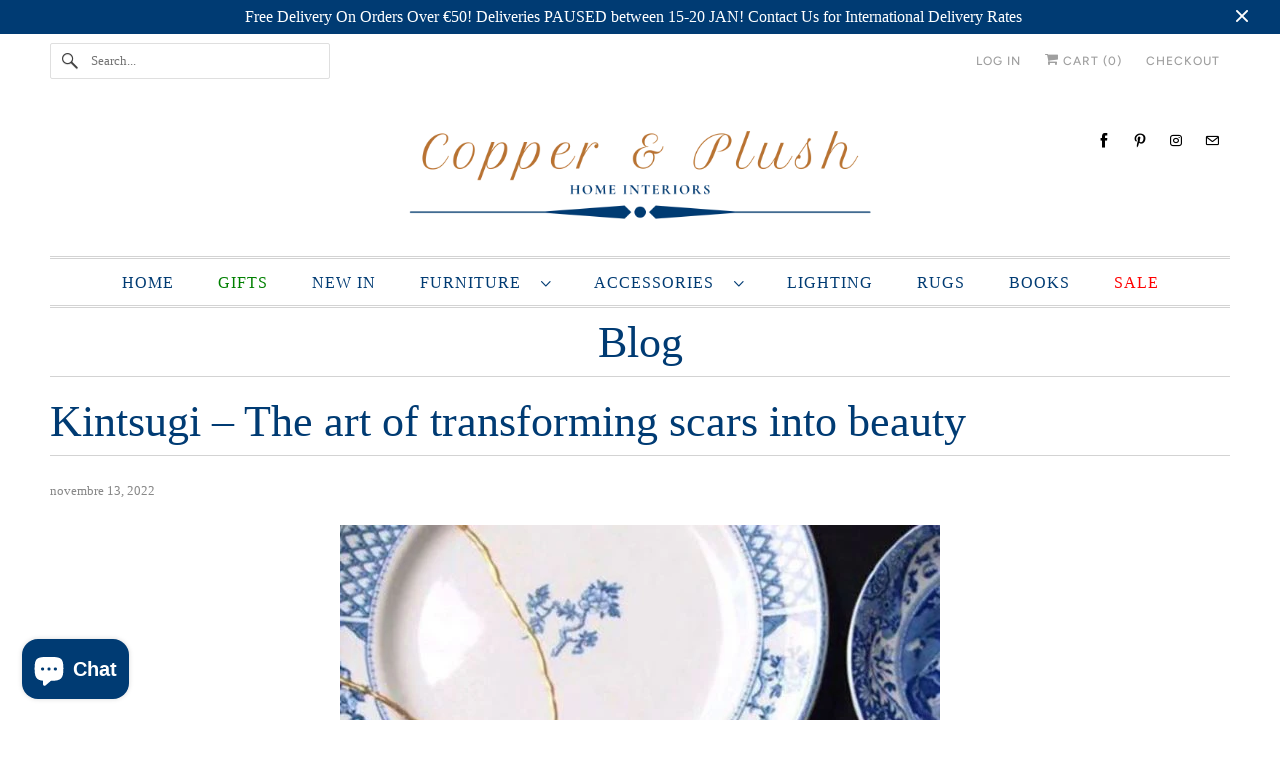

--- FILE ---
content_type: text/html; charset=utf-8
request_url: https://www.copperandplush.com/it/blogs/news/kintsugi-the-art-of-transforming-scars-into-beauty
body_size: 20971
content:
<!DOCTYPE html>
<html class="no-js no-touch" lang="it">
  <head>
  <script>
    window.Store = window.Store || {};
    window.Store.id = 51924992156;
  </script>
    <meta charset="utf-8">
    <meta http-equiv="cleartype" content="on">
    <meta name="robots" content="index,follow">

    
    <title>Kintsugi – The art of transforming scars into beauty - Copper &amp; Plush</title>

    
      <meta name="description" content="By Debby Calleja When something in our house breaks, our first reaction is to get upset and throw it away because for us it’s no longer useful and it has now lost its value. Yet in reality, there is an alternative way of doing this and that is Kintsugi!   Kintsugi is a centuries-old Japanese art of repairing broken pot"/>
    

    

<meta name="author" content="Copper &amp; Plush">
<meta property="og:url" content="https://www.copperandplush.com/it/blogs/news/kintsugi-the-art-of-transforming-scars-into-beauty">
<meta property="og:site_name" content="Copper &amp; Plush">




  <meta property="og:type" content="article">
  <meta property="og:title" content="Kintsugi – The art of transforming scars into beauty">
  
  
    <meta property="og:image" content="http://www.copperandplush.com/cdn/shop/articles/Capture_xx_600x.jpg?v=1668371006">
    <meta property="og:image:secure_url" content="https://www.copperandplush.com/cdn/shop/articles/Capture_xx_600x.jpg?v=1668371006">
    <meta property="og:image:width" content="600">
    <meta property="og:image:height" content="450">
    <meta property="og:image:alt" content="Kintsugi – The art of transforming scars into beauty">
  



  <meta property="og:description" content="By Debby Calleja When something in our house breaks, our first reaction is to get upset and throw it away because for us it’s no longer useful and it has now lost its value. Yet in reality, there is an alternative way of doing this and that is Kintsugi!   Kintsugi is a centuries-old Japanese art of repairing broken pot">




<meta name="twitter:card" content="summary">

  <meta name="twitter:title" content="Kintsugi – The art of transforming scars into beauty">
  <meta name="twitter:description" content="Kintsugi is a centuries-old Japanese art of repairing broken pottery with gold. It has adopted many names over time like “golden joinery” and “Kintsukuroi” which is where Kintsugi was derived from. ">
  
    <meta property="twitter:image" content="http://www.copperandplush.com/cdn/shop/articles/Capture_xx_600x.jpg?v=1668371006">
    <meta name="twitter:image:alt" content="Kintsugi – The art of transforming scars into beauty">
  



    

    

    <!-- Mobile Specific Metas -->
    <meta name="HandheldFriendly" content="True">
    <meta name="MobileOptimized" content="320">
    <meta name="viewport" content="width=device-width,initial-scale=1">
    <meta name="theme-color" content="#ffffff">

    <!-- Preconnect Domains -->
    <link rel="preconnect" href="https://cdn.shopify.com" crossorigin>
    <link rel="preconnect" href="https://fonts.shopify.com" crossorigin>
    <link rel="preconnect" href="https://monorail-edge.shopifysvc.com">

    <!-- Preload Assets -->
    <link rel="preload" href="//www.copperandplush.com/cdn/shop/t/5/assets/vendors.js?v=144919140039296097911682109102" as="script">
    <link rel="preload" href="//www.copperandplush.com/cdn/shop/t/5/assets/fancybox.css?v=30466120580444283401682109101" as="style">
    <link rel="preload" href="//www.copperandplush.com/cdn/shop/t/5/assets/styles.css?v=128220058202159896741765644088" as="style">
    <link rel="preload" href="//www.copperandplush.com/cdn/shop/t/5/assets/app.js?v=20835589283632382801682109114" as="script">

    <!-- Stylesheet for Fancybox library -->
    <link href="//www.copperandplush.com/cdn/shop/t/5/assets/fancybox.css?v=30466120580444283401682109101" rel="stylesheet" type="text/css" media="all" />

    <!-- Stylesheets for Responsive -->
    <link href="//www.copperandplush.com/cdn/shop/t/5/assets/styles.css?v=128220058202159896741765644088" rel="stylesheet" type="text/css" media="all" />

    <!-- Icons -->
    
      <link rel="shortcut icon" type="image/x-icon" href="//www.copperandplush.com/cdn/shop/files/Favicon_180x180.png?v=1616930639">
      <link rel="apple-touch-icon" href="//www.copperandplush.com/cdn/shop/files/Favicon_180x180.png?v=1616930639"/>
      <link rel="apple-touch-icon" sizes="72x72" href="//www.copperandplush.com/cdn/shop/files/Favicon_72x72.png?v=1616930639"/>
      <link rel="apple-touch-icon" sizes="114x114" href="//www.copperandplush.com/cdn/shop/files/Favicon_114x114.png?v=1616930639"/>
      <link rel="apple-touch-icon" sizes="180x180" href="//www.copperandplush.com/cdn/shop/files/Favicon_180x180.png?v=1616930639"/>
      <link rel="apple-touch-icon" sizes="228x228" href="//www.copperandplush.com/cdn/shop/files/Favicon_228x228.png?v=1616930639"/>
    
      <link rel="canonical" href="https://www.copperandplush.com/it/blogs/news/kintsugi-the-art-of-transforming-scars-into-beauty"/>

    

    

    
    <script>
      window.PXUTheme = window.PXUTheme || {};
      window.PXUTheme.version = '9.0.0';
      window.PXUTheme.name = 'Responsive';
    </script>
    


    <script>
      
window.PXUTheme = window.PXUTheme || {};


window.PXUTheme.theme_settings = {};
window.PXUTheme.theme_settings.primary_locale = "false";
window.PXUTheme.theme_settings.current_locale = "it";
window.PXUTheme.theme_settings.shop_url = "/it";


window.PXUTheme.theme_settings.newsletter_popup = false;
window.PXUTheme.theme_settings.newsletter_popup_days = "2";
window.PXUTheme.theme_settings.newsletter_popup_mobile = false;
window.PXUTheme.theme_settings.newsletter_popup_seconds = 0;


window.PXUTheme.theme_settings.enable_predictive_search = true;


window.PXUTheme.theme_settings.free_text = "Free";


window.PXUTheme.theme_settings.product_form_style = "swatches";
window.PXUTheme.theme_settings.display_inventory_left = false;
window.PXUTheme.theme_settings.limit_quantity = true;
window.PXUTheme.theme_settings.inventory_threshold = 10;
window.PXUTheme.theme_settings.free_price_text = "Free";


window.PXUTheme.theme_settings.collection_swatches = true;
window.PXUTheme.theme_settings.collection_secondary_image = false;


window.PXUTheme.theme_settings.cart_action = "ajax";
window.PXUTheme.theme_settings.collection_secondary_image = false;
window.PXUTheme.theme_settings.display_tos_checkbox = false;
window.PXUTheme.theme_settings.tos_richtext = "\u003cp\u003eI Agree with the Terms \u0026 Conditions\u003c\/p\u003e";


window.PXUTheme.translation = {};


window.PXUTheme.translation.newsletter_success_text = "Thank you for joining our mailing list!";


window.PXUTheme.translation.menu = "Menu";


window.PXUTheme.translation.agree_to_terms_warning = "You must agree with the terms and conditions to checkout.";
window.PXUTheme.translation.cart_discount = "Discount";
window.PXUTheme.translation.edit_cart = "View Cart";
window.PXUTheme.translation.add_to_cart_success = "Just Added";
window.PXUTheme.translation.agree_to_terms_html = "I Agree with the Terms &amp; Conditions";
window.PXUTheme.translation.checkout = "Checkout";
window.PXUTheme.translation.or = "or";
window.PXUTheme.translation.continue_shopping = "Continue Shopping";
window.PXUTheme.translation.no_shipping_destination = "We do not ship to this destination.";
window.PXUTheme.translation.additional_rate = "There is one shipping rate available for ${address}.";
window.PXUTheme.translation.additional_rate_at = "at";
window.PXUTheme.translation.additional_rates_part_1 = "There are";
window.PXUTheme.translation.additional_rates_part_2 = "shipping rates available for";
window.PXUTheme.translation.additional_rates_part_3 = "starting at";


window.PXUTheme.translation.product_add_to_cart_success = "Added";
window.PXUTheme.translation.product_add_to_cart = "Add to Cart";
window.PXUTheme.translation.product_notify_form_email = "Email address";
window.PXUTheme.translation.product_notify_form_send = "Send";
window.PXUTheme.translation.items_left_count_one = "item left";
window.PXUTheme.translation.items_left_count_other = "items left";
window.PXUTheme.translation.product_sold_out = "Sold Out";
window.PXUTheme.translation.product_unavailable = "Unavailable";
window.PXUTheme.translation.product_notify_form_success = "Thanks! We will notify you when this product becomes available!";
window.PXUTheme.translation.product_from = "from";


window.PXUTheme.currency = {};


window.PXUTheme.currency.shop_currency = "EUR";
window.PXUTheme.currency.default_currency = "EUR";
window.PXUTheme.currency.display_format = "money_format";
window.PXUTheme.currency.money_format = "€{{ amount_no_decimals }}";
window.PXUTheme.currency.money_format_no_currency = "€{{ amount_no_decimals }}";
window.PXUTheme.currency.money_format_currency = "€{{ amount_no_decimals }} EUR";
window.PXUTheme.currency.native_multi_currency = false;
window.PXUTheme.currency.shipping_calculator = false;
window.PXUTheme.currency.iso_code = "EUR";
window.PXUTheme.currency.symbol = "€";


window.PXUTheme.media_queries = {};
window.PXUTheme.media_queries.small = window.matchMedia( "(max-width: 480px)" );
window.PXUTheme.media_queries.medium = window.matchMedia( "(max-width: 798px)" );
window.PXUTheme.media_queries.large = window.matchMedia( "(min-width: 799px)" );
window.PXUTheme.media_queries.larger = window.matchMedia( "(min-width: 960px)" );
window.PXUTheme.media_queries.xlarge = window.matchMedia( "(min-width: 1200px)" );
window.PXUTheme.media_queries.ie10 = window.matchMedia( "all and (-ms-high-contrast: none), (-ms-high-contrast: active)" );
window.PXUTheme.media_queries.tablet = window.matchMedia( "only screen and (min-width: 799px) and (max-width: 1024px)" );


window.PXUTheme.routes = window.PXUTheme.routes || {};
window.PXUTheme.routes.root_url = "/it";
window.PXUTheme.routes.search_url = "/it/search";
window.PXUTheme.routes.predictive_search_url = "/it/search/suggest";
window.PXUTheme.routes.cart_url = "/it/cart";
window.PXUTheme.routes.product_recommendations_url = "/it/recommendations/products";
    </script>

    <script>
      document.documentElement.className=document.documentElement.className.replace(/\bno-js\b/,'js');
      if(window.Shopify&&window.Shopify.designMode)document.documentElement.className+=' in-theme-editor';
      if(('ontouchstart' in window)||window.DocumentTouch&&document instanceof DocumentTouch)document.documentElement.className=document.documentElement.className.replace(/\bno-touch\b/,'has-touch');
    </script>

    <script src="//www.copperandplush.com/cdn/shop/t/5/assets/vendors.js?v=144919140039296097911682109102" defer></script>
    <script src="//www.copperandplush.com/cdn/shop/t/5/assets/app.js?v=20835589283632382801682109114" defer></script>

    <script>window.performance && window.performance.mark && window.performance.mark('shopify.content_for_header.start');</script><meta name="google-site-verification" content="xuWi_s-oJOMCmJOmnQqY1JLTYdiUz2zO5-t60Nh4a1A">
<meta name="google-site-verification" content="bughJ8Dy2I7fOcZAbf_n1rMnrs7qSSwk3EaAT6gJU_4">
<meta id="shopify-digital-wallet" name="shopify-digital-wallet" content="/51924992156/digital_wallets/dialog">
<link rel="alternate" type="application/atom+xml" title="Feed" href="/it/blogs/news.atom" />
<link rel="alternate" hreflang="x-default" href="https://www.copperandplush.com/blogs/news/kintsugi-the-art-of-transforming-scars-into-beauty">
<link rel="alternate" hreflang="en" href="https://www.copperandplush.com/blogs/news/kintsugi-the-art-of-transforming-scars-into-beauty">
<link rel="alternate" hreflang="it" href="https://www.copperandplush.com/it/blogs/news/kintsugi-the-art-of-transforming-scars-into-beauty">
<link rel="alternate" hreflang="fr" href="https://www.copperandplush.com/fr/blogs/news/kintsugi-the-art-of-transforming-scars-into-beauty">
<link rel="alternate" hreflang="de" href="https://www.copperandplush.com/de/blogs/news/kintsugi-the-art-of-transforming-scars-into-beauty">
<link rel="alternate" hreflang="pl" href="https://www.copperandplush.com/pl/blogs/news/kintsugi-the-art-of-transforming-scars-into-beauty">
<link rel="alternate" hreflang="el" href="https://www.copperandplush.com/el/blogs/news/kintsugi-the-art-of-transforming-scars-into-beauty">
<script async="async" src="/checkouts/internal/preloads.js?locale=it-MT"></script>
<script id="shopify-features" type="application/json">{"accessToken":"b3c888ffb3dd44ac84c8282ecae27a73","betas":["rich-media-storefront-analytics"],"domain":"www.copperandplush.com","predictiveSearch":true,"shopId":51924992156,"locale":"it"}</script>
<script>var Shopify = Shopify || {};
Shopify.shop = "copper-plush.myshopify.com";
Shopify.locale = "it";
Shopify.currency = {"active":"EUR","rate":"1.0"};
Shopify.country = "MT";
Shopify.theme = {"name":"Responsive (Updated) (4-21-2023)","id":148318355802,"schema_name":"Responsive","schema_version":"9.0.0","theme_store_id":null,"role":"main"};
Shopify.theme.handle = "null";
Shopify.theme.style = {"id":null,"handle":null};
Shopify.cdnHost = "www.copperandplush.com/cdn";
Shopify.routes = Shopify.routes || {};
Shopify.routes.root = "/it/";</script>
<script type="module">!function(o){(o.Shopify=o.Shopify||{}).modules=!0}(window);</script>
<script>!function(o){function n(){var o=[];function n(){o.push(Array.prototype.slice.apply(arguments))}return n.q=o,n}var t=o.Shopify=o.Shopify||{};t.loadFeatures=n(),t.autoloadFeatures=n()}(window);</script>
<script id="shop-js-analytics" type="application/json">{"pageType":"article"}</script>
<script defer="defer" async type="module" src="//www.copperandplush.com/cdn/shopifycloud/shop-js/modules/v2/client.init-shop-cart-sync_dvfQaB1V.it.esm.js"></script>
<script defer="defer" async type="module" src="//www.copperandplush.com/cdn/shopifycloud/shop-js/modules/v2/chunk.common_BW-OJwDu.esm.js"></script>
<script defer="defer" async type="module" src="//www.copperandplush.com/cdn/shopifycloud/shop-js/modules/v2/chunk.modal_CX4jaIRf.esm.js"></script>
<script type="module">
  await import("//www.copperandplush.com/cdn/shopifycloud/shop-js/modules/v2/client.init-shop-cart-sync_dvfQaB1V.it.esm.js");
await import("//www.copperandplush.com/cdn/shopifycloud/shop-js/modules/v2/chunk.common_BW-OJwDu.esm.js");
await import("//www.copperandplush.com/cdn/shopifycloud/shop-js/modules/v2/chunk.modal_CX4jaIRf.esm.js");

  window.Shopify.SignInWithShop?.initShopCartSync?.({"fedCMEnabled":true,"windoidEnabled":true});

</script>
<script>(function() {
  var isLoaded = false;
  function asyncLoad() {
    if (isLoaded) return;
    isLoaded = true;
    var urls = ["https:\/\/gdprcdn.b-cdn.net\/js\/gdpr_cookie_consent.min.js?shop=copper-plush.myshopify.com","https:\/\/ecommplugins-scripts.trustpilot.com\/v2.1\/js\/header.min.js?settings=eyJrZXkiOiJjQUtEeGRUYnpjZGR2Y2xvIiwicyI6InNrdSJ9\u0026shop=copper-plush.myshopify.com","https:\/\/ecommplugins-trustboxsettings.trustpilot.com\/copper-plush.myshopify.com.js?settings=1682113522262\u0026shop=copper-plush.myshopify.com","https:\/\/widget.trustpilot.com\/bootstrap\/v5\/tp.widget.sync.bootstrap.min.js?shop=copper-plush.myshopify.com","https:\/\/cdn.sender.net\/accounts_resources\/universal.js?resource_key=7bf05b146c4828\u0026shop=copper-plush.myshopify.com","https:\/\/storage.nfcube.com\/instafeed-a333f8151f7b0390bc19d5cc41917e37.js?shop=copper-plush.myshopify.com","https:\/\/cdn.hextom.com\/js\/eventpromotionbar.js?shop=copper-plush.myshopify.com"];
    for (var i = 0; i < urls.length; i++) {
      var s = document.createElement('script');
      s.type = 'text/javascript';
      s.async = true;
      s.src = urls[i];
      var x = document.getElementsByTagName('script')[0];
      x.parentNode.insertBefore(s, x);
    }
  };
  if(window.attachEvent) {
    window.attachEvent('onload', asyncLoad);
  } else {
    window.addEventListener('load', asyncLoad, false);
  }
})();</script>
<script id="__st">var __st={"a":51924992156,"offset":3600,"reqid":"0424ab36-2d77-4787-88ef-e0b89ff5b9a3-1769082079","pageurl":"www.copperandplush.com\/it\/blogs\/news\/kintsugi-the-art-of-transforming-scars-into-beauty","s":"articles-589277823208","u":"40bc077e0e52","p":"article","rtyp":"article","rid":589277823208};</script>
<script>window.ShopifyPaypalV4VisibilityTracking = true;</script>
<script id="captcha-bootstrap">!function(){'use strict';const t='contact',e='account',n='new_comment',o=[[t,t],['blogs',n],['comments',n],[t,'customer']],c=[[e,'customer_login'],[e,'guest_login'],[e,'recover_customer_password'],[e,'create_customer']],r=t=>t.map((([t,e])=>`form[action*='/${t}']:not([data-nocaptcha='true']) input[name='form_type'][value='${e}']`)).join(','),a=t=>()=>t?[...document.querySelectorAll(t)].map((t=>t.form)):[];function s(){const t=[...o],e=r(t);return a(e)}const i='password',u='form_key',d=['recaptcha-v3-token','g-recaptcha-response','h-captcha-response',i],f=()=>{try{return window.sessionStorage}catch{return}},m='__shopify_v',_=t=>t.elements[u];function p(t,e,n=!1){try{const o=window.sessionStorage,c=JSON.parse(o.getItem(e)),{data:r}=function(t){const{data:e,action:n}=t;return t[m]||n?{data:e,action:n}:{data:t,action:n}}(c);for(const[e,n]of Object.entries(r))t.elements[e]&&(t.elements[e].value=n);n&&o.removeItem(e)}catch(o){console.error('form repopulation failed',{error:o})}}const l='form_type',E='cptcha';function T(t){t.dataset[E]=!0}const w=window,h=w.document,L='Shopify',v='ce_forms',y='captcha';let A=!1;((t,e)=>{const n=(g='f06e6c50-85a8-45c8-87d0-21a2b65856fe',I='https://cdn.shopify.com/shopifycloud/storefront-forms-hcaptcha/ce_storefront_forms_captcha_hcaptcha.v1.5.2.iife.js',D={infoText:'Protetto da hCaptcha',privacyText:'Privacy',termsText:'Termini'},(t,e,n)=>{const o=w[L][v],c=o.bindForm;if(c)return c(t,g,e,D).then(n);var r;o.q.push([[t,g,e,D],n]),r=I,A||(h.body.append(Object.assign(h.createElement('script'),{id:'captcha-provider',async:!0,src:r})),A=!0)});var g,I,D;w[L]=w[L]||{},w[L][v]=w[L][v]||{},w[L][v].q=[],w[L][y]=w[L][y]||{},w[L][y].protect=function(t,e){n(t,void 0,e),T(t)},Object.freeze(w[L][y]),function(t,e,n,w,h,L){const[v,y,A,g]=function(t,e,n){const i=e?o:[],u=t?c:[],d=[...i,...u],f=r(d),m=r(i),_=r(d.filter((([t,e])=>n.includes(e))));return[a(f),a(m),a(_),s()]}(w,h,L),I=t=>{const e=t.target;return e instanceof HTMLFormElement?e:e&&e.form},D=t=>v().includes(t);t.addEventListener('submit',(t=>{const e=I(t);if(!e)return;const n=D(e)&&!e.dataset.hcaptchaBound&&!e.dataset.recaptchaBound,o=_(e),c=g().includes(e)&&(!o||!o.value);(n||c)&&t.preventDefault(),c&&!n&&(function(t){try{if(!f())return;!function(t){const e=f();if(!e)return;const n=_(t);if(!n)return;const o=n.value;o&&e.removeItem(o)}(t);const e=Array.from(Array(32),(()=>Math.random().toString(36)[2])).join('');!function(t,e){_(t)||t.append(Object.assign(document.createElement('input'),{type:'hidden',name:u})),t.elements[u].value=e}(t,e),function(t,e){const n=f();if(!n)return;const o=[...t.querySelectorAll(`input[type='${i}']`)].map((({name:t})=>t)),c=[...d,...o],r={};for(const[a,s]of new FormData(t).entries())c.includes(a)||(r[a]=s);n.setItem(e,JSON.stringify({[m]:1,action:t.action,data:r}))}(t,e)}catch(e){console.error('failed to persist form',e)}}(e),e.submit())}));const S=(t,e)=>{t&&!t.dataset[E]&&(n(t,e.some((e=>e===t))),T(t))};for(const o of['focusin','change'])t.addEventListener(o,(t=>{const e=I(t);D(e)&&S(e,y())}));const B=e.get('form_key'),M=e.get(l),P=B&&M;t.addEventListener('DOMContentLoaded',(()=>{const t=y();if(P)for(const e of t)e.elements[l].value===M&&p(e,B);[...new Set([...A(),...v().filter((t=>'true'===t.dataset.shopifyCaptcha))])].forEach((e=>S(e,t)))}))}(h,new URLSearchParams(w.location.search),n,t,e,['guest_login'])})(!0,!0)}();</script>
<script integrity="sha256-4kQ18oKyAcykRKYeNunJcIwy7WH5gtpwJnB7kiuLZ1E=" data-source-attribution="shopify.loadfeatures" defer="defer" src="//www.copperandplush.com/cdn/shopifycloud/storefront/assets/storefront/load_feature-a0a9edcb.js" crossorigin="anonymous"></script>
<script data-source-attribution="shopify.dynamic_checkout.dynamic.init">var Shopify=Shopify||{};Shopify.PaymentButton=Shopify.PaymentButton||{isStorefrontPortableWallets:!0,init:function(){window.Shopify.PaymentButton.init=function(){};var t=document.createElement("script");t.src="https://www.copperandplush.com/cdn/shopifycloud/portable-wallets/latest/portable-wallets.it.js",t.type="module",document.head.appendChild(t)}};
</script>
<script data-source-attribution="shopify.dynamic_checkout.buyer_consent">
  function portableWalletsHideBuyerConsent(e){var t=document.getElementById("shopify-buyer-consent"),n=document.getElementById("shopify-subscription-policy-button");t&&n&&(t.classList.add("hidden"),t.setAttribute("aria-hidden","true"),n.removeEventListener("click",e))}function portableWalletsShowBuyerConsent(e){var t=document.getElementById("shopify-buyer-consent"),n=document.getElementById("shopify-subscription-policy-button");t&&n&&(t.classList.remove("hidden"),t.removeAttribute("aria-hidden"),n.addEventListener("click",e))}window.Shopify?.PaymentButton&&(window.Shopify.PaymentButton.hideBuyerConsent=portableWalletsHideBuyerConsent,window.Shopify.PaymentButton.showBuyerConsent=portableWalletsShowBuyerConsent);
</script>
<script data-source-attribution="shopify.dynamic_checkout.cart.bootstrap">document.addEventListener("DOMContentLoaded",(function(){function t(){return document.querySelector("shopify-accelerated-checkout-cart, shopify-accelerated-checkout")}if(t())Shopify.PaymentButton.init();else{new MutationObserver((function(e,n){t()&&(Shopify.PaymentButton.init(),n.disconnect())})).observe(document.body,{childList:!0,subtree:!0})}}));
</script>
<link id="shopify-accelerated-checkout-styles" rel="stylesheet" media="screen" href="https://www.copperandplush.com/cdn/shopifycloud/portable-wallets/latest/accelerated-checkout-backwards-compat.css" crossorigin="anonymous">
<style id="shopify-accelerated-checkout-cart">
        #shopify-buyer-consent {
  margin-top: 1em;
  display: inline-block;
  width: 100%;
}

#shopify-buyer-consent.hidden {
  display: none;
}

#shopify-subscription-policy-button {
  background: none;
  border: none;
  padding: 0;
  text-decoration: underline;
  font-size: inherit;
  cursor: pointer;
}

#shopify-subscription-policy-button::before {
  box-shadow: none;
}

      </style>

<script>window.performance && window.performance.mark && window.performance.mark('shopify.content_for_header.end');</script>

    <noscript>
      <style>
        .slides > li:first-child {display: block;}
        .image__fallback {
          width: 100vw;
          display: block !important;
          max-width: 100vw !important;
          margin-bottom: 0;
        }
        .no-js-only {
          display: inherit !important;
        }
        .icon-cart.cart-button {
          display: none;
        }
        .lazyload {
          opacity: 1;
          -webkit-filter: blur(0);
          filter: blur(0);
        }
        .animate_right,
        .animate_left,
        .animate_up,
        .animate_down {
          opacity: 1;
        }
        .product_section .product_form {
          opacity: 1;
        }
        .multi_select,
        form .select {
          display: block !important;
        }
        .swatch_options {
          display: none;
        }
        .image-element__wrap {
          display: none;
        }
      </style>
    </noscript>

  <script src="https://cdn.shopify.com/extensions/e8878072-2f6b-4e89-8082-94b04320908d/inbox-1254/assets/inbox-chat-loader.js" type="text/javascript" defer="defer"></script>
<link href="https://monorail-edge.shopifysvc.com" rel="dns-prefetch">
<script>(function(){if ("sendBeacon" in navigator && "performance" in window) {try {var session_token_from_headers = performance.getEntriesByType('navigation')[0].serverTiming.find(x => x.name == '_s').description;} catch {var session_token_from_headers = undefined;}var session_cookie_matches = document.cookie.match(/_shopify_s=([^;]*)/);var session_token_from_cookie = session_cookie_matches && session_cookie_matches.length === 2 ? session_cookie_matches[1] : "";var session_token = session_token_from_headers || session_token_from_cookie || "";function handle_abandonment_event(e) {var entries = performance.getEntries().filter(function(entry) {return /monorail-edge.shopifysvc.com/.test(entry.name);});if (!window.abandonment_tracked && entries.length === 0) {window.abandonment_tracked = true;var currentMs = Date.now();var navigation_start = performance.timing.navigationStart;var payload = {shop_id: 51924992156,url: window.location.href,navigation_start,duration: currentMs - navigation_start,session_token,page_type: "article"};window.navigator.sendBeacon("https://monorail-edge.shopifysvc.com/v1/produce", JSON.stringify({schema_id: "online_store_buyer_site_abandonment/1.1",payload: payload,metadata: {event_created_at_ms: currentMs,event_sent_at_ms: currentMs}}));}}window.addEventListener('pagehide', handle_abandonment_event);}}());</script>
<script id="web-pixels-manager-setup">(function e(e,d,r,n,o){if(void 0===o&&(o={}),!Boolean(null===(a=null===(i=window.Shopify)||void 0===i?void 0:i.analytics)||void 0===a?void 0:a.replayQueue)){var i,a;window.Shopify=window.Shopify||{};var t=window.Shopify;t.analytics=t.analytics||{};var s=t.analytics;s.replayQueue=[],s.publish=function(e,d,r){return s.replayQueue.push([e,d,r]),!0};try{self.performance.mark("wpm:start")}catch(e){}var l=function(){var e={modern:/Edge?\/(1{2}[4-9]|1[2-9]\d|[2-9]\d{2}|\d{4,})\.\d+(\.\d+|)|Firefox\/(1{2}[4-9]|1[2-9]\d|[2-9]\d{2}|\d{4,})\.\d+(\.\d+|)|Chrom(ium|e)\/(9{2}|\d{3,})\.\d+(\.\d+|)|(Maci|X1{2}).+ Version\/(15\.\d+|(1[6-9]|[2-9]\d|\d{3,})\.\d+)([,.]\d+|)( \(\w+\)|)( Mobile\/\w+|) Safari\/|Chrome.+OPR\/(9{2}|\d{3,})\.\d+\.\d+|(CPU[ +]OS|iPhone[ +]OS|CPU[ +]iPhone|CPU IPhone OS|CPU iPad OS)[ +]+(15[._]\d+|(1[6-9]|[2-9]\d|\d{3,})[._]\d+)([._]\d+|)|Android:?[ /-](13[3-9]|1[4-9]\d|[2-9]\d{2}|\d{4,})(\.\d+|)(\.\d+|)|Android.+Firefox\/(13[5-9]|1[4-9]\d|[2-9]\d{2}|\d{4,})\.\d+(\.\d+|)|Android.+Chrom(ium|e)\/(13[3-9]|1[4-9]\d|[2-9]\d{2}|\d{4,})\.\d+(\.\d+|)|SamsungBrowser\/([2-9]\d|\d{3,})\.\d+/,legacy:/Edge?\/(1[6-9]|[2-9]\d|\d{3,})\.\d+(\.\d+|)|Firefox\/(5[4-9]|[6-9]\d|\d{3,})\.\d+(\.\d+|)|Chrom(ium|e)\/(5[1-9]|[6-9]\d|\d{3,})\.\d+(\.\d+|)([\d.]+$|.*Safari\/(?![\d.]+ Edge\/[\d.]+$))|(Maci|X1{2}).+ Version\/(10\.\d+|(1[1-9]|[2-9]\d|\d{3,})\.\d+)([,.]\d+|)( \(\w+\)|)( Mobile\/\w+|) Safari\/|Chrome.+OPR\/(3[89]|[4-9]\d|\d{3,})\.\d+\.\d+|(CPU[ +]OS|iPhone[ +]OS|CPU[ +]iPhone|CPU IPhone OS|CPU iPad OS)[ +]+(10[._]\d+|(1[1-9]|[2-9]\d|\d{3,})[._]\d+)([._]\d+|)|Android:?[ /-](13[3-9]|1[4-9]\d|[2-9]\d{2}|\d{4,})(\.\d+|)(\.\d+|)|Mobile Safari.+OPR\/([89]\d|\d{3,})\.\d+\.\d+|Android.+Firefox\/(13[5-9]|1[4-9]\d|[2-9]\d{2}|\d{4,})\.\d+(\.\d+|)|Android.+Chrom(ium|e)\/(13[3-9]|1[4-9]\d|[2-9]\d{2}|\d{4,})\.\d+(\.\d+|)|Android.+(UC? ?Browser|UCWEB|U3)[ /]?(15\.([5-9]|\d{2,})|(1[6-9]|[2-9]\d|\d{3,})\.\d+)\.\d+|SamsungBrowser\/(5\.\d+|([6-9]|\d{2,})\.\d+)|Android.+MQ{2}Browser\/(14(\.(9|\d{2,})|)|(1[5-9]|[2-9]\d|\d{3,})(\.\d+|))(\.\d+|)|K[Aa][Ii]OS\/(3\.\d+|([4-9]|\d{2,})\.\d+)(\.\d+|)/},d=e.modern,r=e.legacy,n=navigator.userAgent;return n.match(d)?"modern":n.match(r)?"legacy":"unknown"}(),u="modern"===l?"modern":"legacy",c=(null!=n?n:{modern:"",legacy:""})[u],f=function(e){return[e.baseUrl,"/wpm","/b",e.hashVersion,"modern"===e.buildTarget?"m":"l",".js"].join("")}({baseUrl:d,hashVersion:r,buildTarget:u}),m=function(e){var d=e.version,r=e.bundleTarget,n=e.surface,o=e.pageUrl,i=e.monorailEndpoint;return{emit:function(e){var a=e.status,t=e.errorMsg,s=(new Date).getTime(),l=JSON.stringify({metadata:{event_sent_at_ms:s},events:[{schema_id:"web_pixels_manager_load/3.1",payload:{version:d,bundle_target:r,page_url:o,status:a,surface:n,error_msg:t},metadata:{event_created_at_ms:s}}]});if(!i)return console&&console.warn&&console.warn("[Web Pixels Manager] No Monorail endpoint provided, skipping logging."),!1;try{return self.navigator.sendBeacon.bind(self.navigator)(i,l)}catch(e){}var u=new XMLHttpRequest;try{return u.open("POST",i,!0),u.setRequestHeader("Content-Type","text/plain"),u.send(l),!0}catch(e){return console&&console.warn&&console.warn("[Web Pixels Manager] Got an unhandled error while logging to Monorail."),!1}}}}({version:r,bundleTarget:l,surface:e.surface,pageUrl:self.location.href,monorailEndpoint:e.monorailEndpoint});try{o.browserTarget=l,function(e){var d=e.src,r=e.async,n=void 0===r||r,o=e.onload,i=e.onerror,a=e.sri,t=e.scriptDataAttributes,s=void 0===t?{}:t,l=document.createElement("script"),u=document.querySelector("head"),c=document.querySelector("body");if(l.async=n,l.src=d,a&&(l.integrity=a,l.crossOrigin="anonymous"),s)for(var f in s)if(Object.prototype.hasOwnProperty.call(s,f))try{l.dataset[f]=s[f]}catch(e){}if(o&&l.addEventListener("load",o),i&&l.addEventListener("error",i),u)u.appendChild(l);else{if(!c)throw new Error("Did not find a head or body element to append the script");c.appendChild(l)}}({src:f,async:!0,onload:function(){if(!function(){var e,d;return Boolean(null===(d=null===(e=window.Shopify)||void 0===e?void 0:e.analytics)||void 0===d?void 0:d.initialized)}()){var d=window.webPixelsManager.init(e)||void 0;if(d){var r=window.Shopify.analytics;r.replayQueue.forEach((function(e){var r=e[0],n=e[1],o=e[2];d.publishCustomEvent(r,n,o)})),r.replayQueue=[],r.publish=d.publishCustomEvent,r.visitor=d.visitor,r.initialized=!0}}},onerror:function(){return m.emit({status:"failed",errorMsg:"".concat(f," has failed to load")})},sri:function(e){var d=/^sha384-[A-Za-z0-9+/=]+$/;return"string"==typeof e&&d.test(e)}(c)?c:"",scriptDataAttributes:o}),m.emit({status:"loading"})}catch(e){m.emit({status:"failed",errorMsg:(null==e?void 0:e.message)||"Unknown error"})}}})({shopId: 51924992156,storefrontBaseUrl: "https://www.copperandplush.com",extensionsBaseUrl: "https://extensions.shopifycdn.com/cdn/shopifycloud/web-pixels-manager",monorailEndpoint: "https://monorail-edge.shopifysvc.com/unstable/produce_batch",surface: "storefront-renderer",enabledBetaFlags: ["2dca8a86"],webPixelsConfigList: [{"id":"1072660826","configuration":"{\"config\":\"{\\\"pixel_id\\\":\\\"G-QQ7WXS746Z\\\",\\\"target_country\\\":\\\"IT\\\",\\\"gtag_events\\\":[{\\\"type\\\":\\\"begin_checkout\\\",\\\"action_label\\\":\\\"G-QQ7WXS746Z\\\"},{\\\"type\\\":\\\"search\\\",\\\"action_label\\\":\\\"G-QQ7WXS746Z\\\"},{\\\"type\\\":\\\"view_item\\\",\\\"action_label\\\":[\\\"G-QQ7WXS746Z\\\",\\\"MC-3MKQ6D03F8\\\"]},{\\\"type\\\":\\\"purchase\\\",\\\"action_label\\\":[\\\"G-QQ7WXS746Z\\\",\\\"MC-3MKQ6D03F8\\\"]},{\\\"type\\\":\\\"page_view\\\",\\\"action_label\\\":[\\\"G-QQ7WXS746Z\\\",\\\"MC-3MKQ6D03F8\\\"]},{\\\"type\\\":\\\"add_payment_info\\\",\\\"action_label\\\":\\\"G-QQ7WXS746Z\\\"},{\\\"type\\\":\\\"add_to_cart\\\",\\\"action_label\\\":\\\"G-QQ7WXS746Z\\\"}],\\\"enable_monitoring_mode\\\":false}\"}","eventPayloadVersion":"v1","runtimeContext":"OPEN","scriptVersion":"b2a88bafab3e21179ed38636efcd8a93","type":"APP","apiClientId":1780363,"privacyPurposes":[],"dataSharingAdjustments":{"protectedCustomerApprovalScopes":["read_customer_address","read_customer_email","read_customer_name","read_customer_personal_data","read_customer_phone"]}},{"id":"355696986","configuration":"{\"pixel_id\":\"296033018829522\",\"pixel_type\":\"facebook_pixel\",\"metaapp_system_user_token\":\"-\"}","eventPayloadVersion":"v1","runtimeContext":"OPEN","scriptVersion":"ca16bc87fe92b6042fbaa3acc2fbdaa6","type":"APP","apiClientId":2329312,"privacyPurposes":["ANALYTICS","MARKETING","SALE_OF_DATA"],"dataSharingAdjustments":{"protectedCustomerApprovalScopes":["read_customer_address","read_customer_email","read_customer_name","read_customer_personal_data","read_customer_phone"]}},{"id":"316801370","configuration":"{\"tagID\":\"2613531673991\"}","eventPayloadVersion":"v1","runtimeContext":"STRICT","scriptVersion":"18031546ee651571ed29edbe71a3550b","type":"APP","apiClientId":3009811,"privacyPurposes":["ANALYTICS","MARKETING","SALE_OF_DATA"],"dataSharingAdjustments":{"protectedCustomerApprovalScopes":["read_customer_address","read_customer_email","read_customer_name","read_customer_personal_data","read_customer_phone"]}},{"id":"shopify-app-pixel","configuration":"{}","eventPayloadVersion":"v1","runtimeContext":"STRICT","scriptVersion":"0450","apiClientId":"shopify-pixel","type":"APP","privacyPurposes":["ANALYTICS","MARKETING"]},{"id":"shopify-custom-pixel","eventPayloadVersion":"v1","runtimeContext":"LAX","scriptVersion":"0450","apiClientId":"shopify-pixel","type":"CUSTOM","privacyPurposes":["ANALYTICS","MARKETING"]}],isMerchantRequest: false,initData: {"shop":{"name":"Copper \u0026 Plush","paymentSettings":{"currencyCode":"EUR"},"myshopifyDomain":"copper-plush.myshopify.com","countryCode":"MT","storefrontUrl":"https:\/\/www.copperandplush.com\/it"},"customer":null,"cart":null,"checkout":null,"productVariants":[],"purchasingCompany":null},},"https://www.copperandplush.com/cdn","fcfee988w5aeb613cpc8e4bc33m6693e112",{"modern":"","legacy":""},{"shopId":"51924992156","storefrontBaseUrl":"https:\/\/www.copperandplush.com","extensionBaseUrl":"https:\/\/extensions.shopifycdn.com\/cdn\/shopifycloud\/web-pixels-manager","surface":"storefront-renderer","enabledBetaFlags":"[\"2dca8a86\"]","isMerchantRequest":"false","hashVersion":"fcfee988w5aeb613cpc8e4bc33m6693e112","publish":"custom","events":"[[\"page_viewed\",{}]]"});</script><script>
  window.ShopifyAnalytics = window.ShopifyAnalytics || {};
  window.ShopifyAnalytics.meta = window.ShopifyAnalytics.meta || {};
  window.ShopifyAnalytics.meta.currency = 'EUR';
  var meta = {"page":{"pageType":"article","resourceType":"article","resourceId":589277823208,"requestId":"0424ab36-2d77-4787-88ef-e0b89ff5b9a3-1769082079"}};
  for (var attr in meta) {
    window.ShopifyAnalytics.meta[attr] = meta[attr];
  }
</script>
<script class="analytics">
  (function () {
    var customDocumentWrite = function(content) {
      var jquery = null;

      if (window.jQuery) {
        jquery = window.jQuery;
      } else if (window.Checkout && window.Checkout.$) {
        jquery = window.Checkout.$;
      }

      if (jquery) {
        jquery('body').append(content);
      }
    };

    var hasLoggedConversion = function(token) {
      if (token) {
        return document.cookie.indexOf('loggedConversion=' + token) !== -1;
      }
      return false;
    }

    var setCookieIfConversion = function(token) {
      if (token) {
        var twoMonthsFromNow = new Date(Date.now());
        twoMonthsFromNow.setMonth(twoMonthsFromNow.getMonth() + 2);

        document.cookie = 'loggedConversion=' + token + '; expires=' + twoMonthsFromNow;
      }
    }

    var trekkie = window.ShopifyAnalytics.lib = window.trekkie = window.trekkie || [];
    if (trekkie.integrations) {
      return;
    }
    trekkie.methods = [
      'identify',
      'page',
      'ready',
      'track',
      'trackForm',
      'trackLink'
    ];
    trekkie.factory = function(method) {
      return function() {
        var args = Array.prototype.slice.call(arguments);
        args.unshift(method);
        trekkie.push(args);
        return trekkie;
      };
    };
    for (var i = 0; i < trekkie.methods.length; i++) {
      var key = trekkie.methods[i];
      trekkie[key] = trekkie.factory(key);
    }
    trekkie.load = function(config) {
      trekkie.config = config || {};
      trekkie.config.initialDocumentCookie = document.cookie;
      var first = document.getElementsByTagName('script')[0];
      var script = document.createElement('script');
      script.type = 'text/javascript';
      script.onerror = function(e) {
        var scriptFallback = document.createElement('script');
        scriptFallback.type = 'text/javascript';
        scriptFallback.onerror = function(error) {
                var Monorail = {
      produce: function produce(monorailDomain, schemaId, payload) {
        var currentMs = new Date().getTime();
        var event = {
          schema_id: schemaId,
          payload: payload,
          metadata: {
            event_created_at_ms: currentMs,
            event_sent_at_ms: currentMs
          }
        };
        return Monorail.sendRequest("https://" + monorailDomain + "/v1/produce", JSON.stringify(event));
      },
      sendRequest: function sendRequest(endpointUrl, payload) {
        // Try the sendBeacon API
        if (window && window.navigator && typeof window.navigator.sendBeacon === 'function' && typeof window.Blob === 'function' && !Monorail.isIos12()) {
          var blobData = new window.Blob([payload], {
            type: 'text/plain'
          });

          if (window.navigator.sendBeacon(endpointUrl, blobData)) {
            return true;
          } // sendBeacon was not successful

        } // XHR beacon

        var xhr = new XMLHttpRequest();

        try {
          xhr.open('POST', endpointUrl);
          xhr.setRequestHeader('Content-Type', 'text/plain');
          xhr.send(payload);
        } catch (e) {
          console.log(e);
        }

        return false;
      },
      isIos12: function isIos12() {
        return window.navigator.userAgent.lastIndexOf('iPhone; CPU iPhone OS 12_') !== -1 || window.navigator.userAgent.lastIndexOf('iPad; CPU OS 12_') !== -1;
      }
    };
    Monorail.produce('monorail-edge.shopifysvc.com',
      'trekkie_storefront_load_errors/1.1',
      {shop_id: 51924992156,
      theme_id: 148318355802,
      app_name: "storefront",
      context_url: window.location.href,
      source_url: "//www.copperandplush.com/cdn/s/trekkie.storefront.1bbfab421998800ff09850b62e84b8915387986d.min.js"});

        };
        scriptFallback.async = true;
        scriptFallback.src = '//www.copperandplush.com/cdn/s/trekkie.storefront.1bbfab421998800ff09850b62e84b8915387986d.min.js';
        first.parentNode.insertBefore(scriptFallback, first);
      };
      script.async = true;
      script.src = '//www.copperandplush.com/cdn/s/trekkie.storefront.1bbfab421998800ff09850b62e84b8915387986d.min.js';
      first.parentNode.insertBefore(script, first);
    };
    trekkie.load(
      {"Trekkie":{"appName":"storefront","development":false,"defaultAttributes":{"shopId":51924992156,"isMerchantRequest":null,"themeId":148318355802,"themeCityHash":"1559282817689191956","contentLanguage":"it","currency":"EUR","eventMetadataId":"98adf51f-8b96-4cb9-9401-e79dadaee318"},"isServerSideCookieWritingEnabled":true,"monorailRegion":"shop_domain","enabledBetaFlags":["65f19447"]},"Session Attribution":{},"S2S":{"facebookCapiEnabled":true,"source":"trekkie-storefront-renderer","apiClientId":580111}}
    );

    var loaded = false;
    trekkie.ready(function() {
      if (loaded) return;
      loaded = true;

      window.ShopifyAnalytics.lib = window.trekkie;

      var originalDocumentWrite = document.write;
      document.write = customDocumentWrite;
      try { window.ShopifyAnalytics.merchantGoogleAnalytics.call(this); } catch(error) {};
      document.write = originalDocumentWrite;

      window.ShopifyAnalytics.lib.page(null,{"pageType":"article","resourceType":"article","resourceId":589277823208,"requestId":"0424ab36-2d77-4787-88ef-e0b89ff5b9a3-1769082079","shopifyEmitted":true});

      var match = window.location.pathname.match(/checkouts\/(.+)\/(thank_you|post_purchase)/)
      var token = match? match[1]: undefined;
      if (!hasLoggedConversion(token)) {
        setCookieIfConversion(token);
        
      }
    });


        var eventsListenerScript = document.createElement('script');
        eventsListenerScript.async = true;
        eventsListenerScript.src = "//www.copperandplush.com/cdn/shopifycloud/storefront/assets/shop_events_listener-3da45d37.js";
        document.getElementsByTagName('head')[0].appendChild(eventsListenerScript);

})();</script>
  <script>
  if (!window.ga || (window.ga && typeof window.ga !== 'function')) {
    window.ga = function ga() {
      (window.ga.q = window.ga.q || []).push(arguments);
      if (window.Shopify && window.Shopify.analytics && typeof window.Shopify.analytics.publish === 'function') {
        window.Shopify.analytics.publish("ga_stub_called", {}, {sendTo: "google_osp_migration"});
      }
      console.error("Shopify's Google Analytics stub called with:", Array.from(arguments), "\nSee https://help.shopify.com/manual/promoting-marketing/pixels/pixel-migration#google for more information.");
    };
    if (window.Shopify && window.Shopify.analytics && typeof window.Shopify.analytics.publish === 'function') {
      window.Shopify.analytics.publish("ga_stub_initialized", {}, {sendTo: "google_osp_migration"});
    }
  }
</script>
<script
  defer
  src="https://www.copperandplush.com/cdn/shopifycloud/perf-kit/shopify-perf-kit-3.0.4.min.js"
  data-application="storefront-renderer"
  data-shop-id="51924992156"
  data-render-region="gcp-us-east1"
  data-page-type="article"
  data-theme-instance-id="148318355802"
  data-theme-name="Responsive"
  data-theme-version="9.0.0"
  data-monorail-region="shop_domain"
  data-resource-timing-sampling-rate="10"
  data-shs="true"
  data-shs-beacon="true"
  data-shs-export-with-fetch="true"
  data-shs-logs-sample-rate="1"
  data-shs-beacon-endpoint="https://www.copperandplush.com/api/collect"
></script>
</head>

  <body class="article"
        data-money-format="€{{ amount_no_decimals }}
"
        data-active-currency="EUR"
        data-shop-url="/it">

    
    <svg
      class="icon-star-reference"
      aria-hidden="true"
      focusable="false"
      role="presentation"
      xmlns="http://www.w3.org/2000/svg" width="20" height="20" viewBox="3 3 17 17" fill="none"
    >
      <symbol id="icon-star">
        <rect class="icon-star-background" width="20" height="20" fill="currentColor"/>
        <path d="M10 3L12.163 7.60778L17 8.35121L13.5 11.9359L14.326 17L10 14.6078L5.674 17L6.5 11.9359L3 8.35121L7.837 7.60778L10 3Z" stroke="currentColor" stroke-width="2" stroke-linecap="round" stroke-linejoin="round" fill="none"/>
      </symbol>
      <clipPath id="icon-star-clip">
        <path d="M10 3L12.163 7.60778L17 8.35121L13.5 11.9359L14.326 17L10 14.6078L5.674 17L6.5 11.9359L3 8.35121L7.837 7.60778L10 3Z" stroke="currentColor" stroke-width="2" stroke-linecap="round" stroke-linejoin="round"/>
      </clipPath>
    </svg>
    


    

    <!-- BEGIN sections: header-group -->
<div id="shopify-section-sections--18738645401946__header" class="shopify-section shopify-section-group-header-group shopify-section--header"> <script type="application/ld+json">
  {
    "@context": "http://schema.org",
    "@type": "Organization",
    "name": "Copper &amp; Plush",
    
      
      "logo": "https://www.copperandplush.com/cdn/shop/files/Main_Logo_Copper_Plush_1_cb0cede7-efb3-4cb6-ae1e-6cbd46817bde_1400x.png?v=1614187852",
    
    "sameAs": [
      "",
      "https://facebook.com/copperandplush",
      "https://pinterest.com/copperandplush",
      "https://instagram.com/copperandplush",
      "",
      "",
      "",
      ""
    ],
    "url": "https://www.copperandplush.com"
  }
</script>

 



  <div class="announcementBar">
    <div class="announcementBar__message">
      
        <a href="/it/pages/delivery-returns" tabindex="0">
          <p>Free Delivery On Orders Over €50! Deliveries PAUSED between 15-20 JAN! Contact Us for International Delivery Rates</p>
        </a>
      
      <span class="ss-icon banner-close icon-close" tabindex="0"></span>
    </div>
  </div>



  <div class="site-overlay" data-site-overlay></div>


<div
  class="
    top-bar
    top-bar--fixed-true
    top-bar--announcement-bar--true
  "
>
  <section class="section">
    <div class="container">
      
        <div
          class="
            one-fourth
            column
            medium-down--one-whole
            top_bar_search
          "
        >
          



<form
  class="
    search-form
    search-form--header
    search-form--overlay-enabled-true
  "
  action="/it/search"
  data-search-form
  data-predictive-search-enabled-true
>
  <div class="search-form__input-wrapper">
    <input
      class="search-form__input"
      type="text"
      name="q"
      value=""
      placeholder="Search..."
      aria-label="Search..."
      
        autocorrect="off"
        autocomplete="off"
        autocapitalize="off"
        spellcheck="false"
      
      data-search-input
    >

    

    <button
      class="search-form__submit-button"
      type="submit"
      data-search-submit
    >
      <span class="icon-search"></span>
    </button>

    
      <button
        class="search-form__close-button"
        type="button"
        data-search-close
      >
        <svg
          width="14"
          height="14"
          viewBox="0 0 14 14"
          fill="none"
          xmlns="http://www.w3.org/2000/svg"
        >
          <path
            d="M1 13L13 1M13 13L1 1"
            stroke="#404040"
            stroke-width="2"
            stroke-linecap="round"
            stroke-linejoin="round"
          >
        </svg>
      </button>
    
  </div>

  
    <div
      class="search-form__results-container"
      data-search-results-container
      data-loading="false"
    >
      <div class="search-form__results-container-loading-state">
        <svg
          class="search-form__results-container-loading-state-spinner"
          width="24"
          height="24"
          viewBox="0 0 24 24"
          xmlns="http://www.w3.org/2000/svg"
        >
          <path d="M12,1A11,11,0,1,0,23,12,11,11,0,0,0,12,1Zm0,19a8,8,0,1,1,8-8A8,8,0,0,1,12,20Z"/>
          <path d="M10.14,1.16a11,11,0,0,0-9,8.92A1.59,1.59,0,0,0,2.46,12,1.52,1.52,0,0,0,4.11,10.7a8,8,0,0,1,6.66-6.61A1.42,1.42,0,0,0,12,2.69h0A1.57,1.57,0,0,0,10.14,1.16Z"/>
        </svg>
      </div>
      <div class="search-form__results" data-search-results></div>
    </div>
  
</form>

        </div>
      

      

      <div
        class="
          top-bar__menu-column
          
            three-fourths
            columns
          
          medium-down--one-whole
        "
      >
        <ul class="top-bar__menu">
          

          

          
            
              <li class="top-bar__menu-item">
                <a
                  class="top-bar__menu-item-link"
                  id="customer_login_link"
                  href="/it/account/login"
                  data-no-instant
                >Log in</a>
              </li>
            
          

          <li class="top-bar__menu-item">
            <a
              class="
                top-bar__menu-item-link
                cart_button
              "
              href="/it/cart"
            >
              <span class="icon-cart"></span>
              Cart (<span class="cart_count">0</span>)
            </a>
          </li>

          <li class="top-bar__menu-item">
            
              <a
                class="
                  top-bar__menu-item-link
                  checkout
                "
                href="/it/cart"
              >Checkout</a>
            
          </li>
        </ul>
      </div>
    </div>
  </section>
</div>

<section class="section">
  <div
    class="
      container
      content
      header-container
    "
  >
    <div
      class="
        one-whole
        column
        logo
        header-logo
        header-logo--center
        topSearch--true
      "
    >
      
        <div class="header_icons social_icons">
          


  <a href="https://facebook.com/copperandplush" title="Copper &amp; Plush on Facebook" class="ss-icon" rel="me" target="_blank">
    <span class="icon-facebook"></span>
  </a>







  <a href="https://pinterest.com/copperandplush" title="Copper &amp; Plush on Pinterest" class="ss-icon" rel="me" target="_blank">
    <span class="icon-pinterest"></span>
  </a>





  <a href="https://instagram.com/copperandplush" title="Copper &amp; Plush on Instagram" class="ss-icon" rel="me" target="_blank">
    <span class="icon-instagram"></span>
  </a>







  <a href="mailto:info@copperandplush.com" title="Email Copper &amp; Plush" class="ss-icon mail" target="_blank">
    <span class="icon-mail"></span>
  </a>

        </div>
      

      <a
        class="logo-align--center"
        href="/it"
        title="Copper &amp; Plush"
      >
        <span
          class="
            is-hidden
            is-visible--mobile
            logo--mobile
          "
        >
          
            









  <div
    class="image-element__wrap"
    style=";"
  >
    <img
      
      src="//www.copperandplush.com/cdn/shop/files/Main_Logo_720_x_100_px_d84d2f4f-3889-4bb4-8a64-2f163484a0dc_2000x.png?v=1614324860"
      alt=""
      style="object-fit:cover;object-position:50.0% 50.0%;"
    >
  </div>



<noscript>
  <img
    class=""
    src="//www.copperandplush.com/cdn/shop/files/Main_Logo_720_x_100_px_d84d2f4f-3889-4bb4-8a64-2f163484a0dc_2000x.png?v=1614324860"
    alt=""
    style="object-fit:cover;object-position:50.0% 50.0%;"
  >
</noscript>

          
        </span>

        

        <span
          class="
            logo--desktop
            is-hidden-mobile-only
          "
        >
          
            









  <div
    class="image-element__wrap"
    style=";"
  >
    <img
      
      src="//www.copperandplush.com/cdn/shop/files/Main_Logo_Copper_Plush_1_cb0cede7-efb3-4cb6-ae1e-6cbd46817bde_2000x.png?v=1614187852"
      alt=""
      style="object-fit:cover;object-position:50.0% 50.0%;"
    >
  </div>



<noscript>
  <img
    class=""
    src="//www.copperandplush.com/cdn/shop/files/Main_Logo_Copper_Plush_1_cb0cede7-efb3-4cb6-ae1e-6cbd46817bde_2000x.png?v=1614187852"
    alt=""
    style="object-fit:cover;object-position:50.0% 50.0%;"
  >
</noscript>

          
        </span>
      </a>
    </div>

    <div class="one-whole column">
      <div id="mobile_nav" class="nav-align--center nav-border--double"></div>
      <div id="nav" class=" nav-align--center
                            nav-border--double
                            nav-separator--none">
        <ul class="js-navigation menu-navigation  menu-desktop" id="menu" role="navigation">

            
            


              

              


            

            
              
  
    <li>
      <a  tabindex="0" href="/it">Home</a>
    </li>
  


            
          

            
            


              

              


            

            
              
  
    <li>
      <a  tabindex="0" href="/it/collections/gifts"><span style= "color: green">GIFTS</style></a>
    </li>
  


            
          

            
            


              

              


            

            
              
  
    <li>
      <a  tabindex="0" href="/it/collections/new/new">NEW IN</a>
    </li>
  


            
          

            
            


              

              


            

            
              
  
    <li
      class="
        dropdown
        sub-menu
      "
      aria-haspopup="true"
      aria-expanded="false"
    >
      <details data-nav-details>
        <summary
          class="
            sub-menu--link
            
            
          "
          tabindex="0"
          
            href="/it/collections/all-furniture"
          
        >
          Furniture&nbsp;
          <span
            class="
              icon-down-arrow
              arrow
              menu-icon
            "
          >
          </span>
        </summary>
      </details>
      <ul class="submenu_list">
        
          
            <li>
              <a tabindex="0" href="/it/collections/coffee-tables">Coffee Tables</a>
            </li>
          
        
          
            <li>
              <a tabindex="0" href="/it/collections/side-tables">Side Tables</a>
            </li>
          
        
          
            <li>
              <a tabindex="0" href="/it/collections/storage">Console Tables</a>
            </li>
          
        
          
            <li>
              <a tabindex="0" href="/it/collections/dining-table">Dining Tables</a>
            </li>
          
        
          
            <li>
              <a tabindex="0" href="/it/collections/chairs">Seating</a>
            </li>
          
        
          
            <li>
              <a tabindex="0" href="/it/collections/sideboards">Sideboards</a>
            </li>
          
        
          
            <li>
              <a tabindex="0" href="/it/collections/tv-units">TV Units</a>
            </li>
          
        
      </ul>
    </li>
  


            
          

            
            


              

              


            

            
              
  
    <li
      class="
        dropdown
        sub-menu
      "
      aria-haspopup="true"
      aria-expanded="false"
    >
      <details data-nav-details>
        <summary
          class="
            sub-menu--link
            
            
          "
          tabindex="0"
          
            href="/it/collections/all-decor-accessories"
          
        >
          Accessories&nbsp;
          <span
            class="
              icon-down-arrow
              arrow
              menu-icon
            "
          >
          </span>
        </summary>
      </details>
      <ul class="submenu_list">
        
          
            <li>
              <a tabindex="0" href="/it/collections/candle-holders">Candle Holders</a>
            </li>
          
        
          
            <li>
              <a tabindex="0" href="/it/collections/candles-1">Candles</a>
            </li>
          
        
          
            <li>
              <a tabindex="0" href="/it/collections/cushions">Cushions</a>
            </li>
          
        
          
            <li>
              <a tabindex="0" href="/it/collections/decor">Decor</a>
            </li>
          
        
          
            <li>
              <a tabindex="0" href="/it/collections/glassware">Glassware</a>
            </li>
          
        
          
            <li>
              <a tabindex="0" href="/it/collections/trays">Kitchenware & Dining</a>
            </li>
          
        
          
            <li>
              <a tabindex="0" href="/it/collections/all-mirrors">Mirrors</a>
            </li>
          
        
          
            <li>
              <a tabindex="0" href="/it/collections/plant-pots">Plant Pots</a>
            </li>
          
        
          
            <li>
              <a tabindex="0" href="/it/collections/trays-1">Trays</a>
            </li>
          
        
          
            <li>
              <a tabindex="0" href="/it/collections/vases">Vases</a>
            </li>
          
        
          
            <li>
              <a tabindex="0" href="/it/collections/wall-art">Wall Art</a>
            </li>
          
        
      </ul>
    </li>
  


            
          

            
            


              

              


            

            
              
  
    <li>
      <a  tabindex="0" href="/it/collections/all-lighting">Lighting</a>
    </li>
  


            
          

            
            


              

              


            

            
              
  
    <li>
      <a  tabindex="0" href="/it/collections/rugs">RUGS</a>
    </li>
  


            
          

            
            


              

              


            

            
              
  
    <li>
      <a  tabindex="0" href="/it/collections/books">Books</a>
    </li>
  


            
          

            
            


              

              


            

            
              
  
    <li>
      <a  tabindex="0" href="/it/collections/sale"><span style= "color: red">SALE</style></a>
    </li>
  


            
          

          
        </ul>

        <ul class="js-navigation menu-navigation  menu-mobile" id="menu" role="navigation">

            
            


              

              


            

            
              
  
    <li>
      <a
        
        href="/it"
        tabindex="0"
      >
        Home
      </a>
    </li>
  


            
          

            
            


              

              


            

            
              
  
    <li>
      <a
        
        href="/it/collections/gifts"
        tabindex="0"
      >
        <span style= "color: green">GIFTS</style>
      </a>
    </li>
  


            
          

            
            


              

              


            

            
              
  
    <li>
      <a
        
        href="/it/collections/new/new"
        tabindex="0"
      >
        NEW IN
      </a>
    </li>
  


            
          

            
            


              

              


            

            
              
  
    <li
      class="
        dropdown
        sub-menu
      "
      aria-haspopup="true"
      aria-expanded="false"
    >
      <a
        class="
          sub-menu--link
          
          
        "
        
          href="/it/collections/all-furniture"
        
        tabindex="0"
      >
        Furniture&nbsp;
        <span
          class="
            icon-down-arrow
            arrow
            menu-icon
          "
        >
        </span>
      </a>
      <ul class="submenu_list">
        
          
            <li>
              <a tabindex="0" href="/it/collections/coffee-tables">
                Coffee Tables
              </a>
            </li>
          
        
          
            <li>
              <a tabindex="0" href="/it/collections/side-tables">
                Side Tables
              </a>
            </li>
          
        
          
            <li>
              <a tabindex="0" href="/it/collections/storage">
                Console Tables
              </a>
            </li>
          
        
          
            <li>
              <a tabindex="0" href="/it/collections/dining-table">
                Dining Tables
              </a>
            </li>
          
        
          
            <li>
              <a tabindex="0" href="/it/collections/chairs">
                Seating
              </a>
            </li>
          
        
          
            <li>
              <a tabindex="0" href="/it/collections/sideboards">
                Sideboards
              </a>
            </li>
          
        
          
            <li>
              <a tabindex="0" href="/it/collections/tv-units">
                TV Units
              </a>
            </li>
          
        
      </ul>
    </li>
  


            
          

            
            


              

              


            

            
              
  
    <li
      class="
        dropdown
        sub-menu
      "
      aria-haspopup="true"
      aria-expanded="false"
    >
      <a
        class="
          sub-menu--link
          
          
        "
        
          href="/it/collections/all-decor-accessories"
        
        tabindex="0"
      >
        Accessories&nbsp;
        <span
          class="
            icon-down-arrow
            arrow
            menu-icon
          "
        >
        </span>
      </a>
      <ul class="submenu_list">
        
          
            <li>
              <a tabindex="0" href="/it/collections/candle-holders">
                Candle Holders
              </a>
            </li>
          
        
          
            <li>
              <a tabindex="0" href="/it/collections/candles-1">
                Candles
              </a>
            </li>
          
        
          
            <li>
              <a tabindex="0" href="/it/collections/cushions">
                Cushions
              </a>
            </li>
          
        
          
            <li>
              <a tabindex="0" href="/it/collections/decor">
                Decor
              </a>
            </li>
          
        
          
            <li>
              <a tabindex="0" href="/it/collections/glassware">
                Glassware
              </a>
            </li>
          
        
          
            <li>
              <a tabindex="0" href="/it/collections/trays">
                Kitchenware & Dining
              </a>
            </li>
          
        
          
            <li>
              <a tabindex="0" href="/it/collections/all-mirrors">
                Mirrors
              </a>
            </li>
          
        
          
            <li>
              <a tabindex="0" href="/it/collections/plant-pots">
                Plant Pots
              </a>
            </li>
          
        
          
            <li>
              <a tabindex="0" href="/it/collections/trays-1">
                Trays
              </a>
            </li>
          
        
          
            <li>
              <a tabindex="0" href="/it/collections/vases">
                Vases
              </a>
            </li>
          
        
          
            <li>
              <a tabindex="0" href="/it/collections/wall-art">
                Wall Art
              </a>
            </li>
          
        
      </ul>
    </li>
  


            
          

            
            


              

              


            

            
              
  
    <li>
      <a
        
        href="/it/collections/all-lighting"
        tabindex="0"
      >
        Lighting
      </a>
    </li>
  


            
          

            
            


              

              


            

            
              
  
    <li>
      <a
        
        href="/it/collections/rugs"
        tabindex="0"
      >
        RUGS
      </a>
    </li>
  


            
          

            
            


              

              


            

            
              
  
    <li>
      <a
        
        href="/it/collections/books"
        tabindex="0"
      >
        Books
      </a>
    </li>
  


            
          

            
            


              

              


            

            
              
  
    <li>
      <a
        
        href="/it/collections/sale"
        tabindex="0"
      >
        <span style= "color: red">SALE</style>
      </a>
    </li>
  


            
          

          
        </ul>
      </div>
    </div>
  </div>
</section>

<style>
  .header-logo.logo a .logo--desktop {
    max-width: 510px;
  }

  .featured_content a, .featured_content p {
    color: #003b73;
  }

  .announcementBar .icon-close {
    color: #ffffff;
  }

  .promo_banner-show div.announcementBar {
    background-color: #003b73;
    
  }

  

  div.announcementBar__message a,
  div.announcementBar__message p {
    color: #ffffff;
  }
</style>


</div>
<!-- END sections: header-group -->

    <div style="--background-color: #ffffff">
      


    </div>

    

    <div id="shopify-section-template--18738644746586__main" class="shopify-section shopify-section--article-template">





  
    <section class="section">
      <div class="container">
        <div class="one-whole column">
          <div class="title">
            <a href="/it/blogs/news" title="Blog">Blog</a>
          </div>
        </div>
  

  <div class="article-template-wrapper is-flex is-flex-wrap">
    <div class="has-sidebar-option sidebar-enabled--false">
      <div class="container">
        

        
          <div class="one-whole column">
            <h1 class="article_name">Kintsugi – The art of transforming scars into beauty</h1>
          </div>
        

        

        <div class="one-whole column">
          <p class="blog_meta">
            

            
              <span>novembre 13, 2022</span>
            

            
              
            
          </p>
        </div>

        
          <div
            class="
              one-whole
              column
              header_banner
            "
          >
            









  <div
    class="image-element__wrap"
    style="
      
      
        max-width: 600px;
      
    "
  >
    <img
      class="
        lazyload
        lazyload--fade-in
        
      "
      alt="Kintsugi – The art of transforming scars into beauty"
      data-src="//www.copperandplush.com/cdn/shop/articles/Capture_xx_1600x.jpg?v=1668371006"
      data-sizes="auto"
      data-aspectratio="600/450"
      data-srcset="//www.copperandplush.com/cdn/shop/articles/Capture_xx_5000x.jpg?v=1668371006 5000w,
    //www.copperandplush.com/cdn/shop/articles/Capture_xx_4500x.jpg?v=1668371006 4500w,
    //www.copperandplush.com/cdn/shop/articles/Capture_xx_4000x.jpg?v=1668371006 4000w,
    //www.copperandplush.com/cdn/shop/articles/Capture_xx_3500x.jpg?v=1668371006 3500w,
    //www.copperandplush.com/cdn/shop/articles/Capture_xx_3000x.jpg?v=1668371006 3000w,
    //www.copperandplush.com/cdn/shop/articles/Capture_xx_2500x.jpg?v=1668371006 2500w,
    //www.copperandplush.com/cdn/shop/articles/Capture_xx_2000x.jpg?v=1668371006 2000w,
    //www.copperandplush.com/cdn/shop/articles/Capture_xx_1800x.jpg?v=1668371006 1800w,
    //www.copperandplush.com/cdn/shop/articles/Capture_xx_1600x.jpg?v=1668371006 1600w,
    //www.copperandplush.com/cdn/shop/articles/Capture_xx_1400x.jpg?v=1668371006 1400w,
    //www.copperandplush.com/cdn/shop/articles/Capture_xx_1200x.jpg?v=1668371006 1200w,
    //www.copperandplush.com/cdn/shop/articles/Capture_xx_1000x.jpg?v=1668371006 1000w,
    //www.copperandplush.com/cdn/shop/articles/Capture_xx_800x.jpg?v=1668371006 800w,
    //www.copperandplush.com/cdn/shop/articles/Capture_xx_600x.jpg?v=1668371006 600w,
    //www.copperandplush.com/cdn/shop/articles/Capture_xx_400x.jpg?v=1668371006 400w,
    //www.copperandplush.com/cdn/shop/articles/Capture_xx_200x.jpg?v=1668371006 200w"
      style=""
      width="600"
      height="450"
      srcset="data:image/svg+xml;utf8,<svg%20xmlns='http://www.w3.org/2000/svg'%20width='600'%20height='450'></svg>"
    >
  </div>



<noscript>
  <img
    class=""
    src="//www.copperandplush.com/cdn/shop/articles/Capture_xx_2000x.jpg?v=1668371006"
    alt="Kintsugi – The art of transforming scars into beauty"
    style=""
  >
</noscript>

          </div>
        

        <div class="one-whole column">
          <div style="text-align: center;"><em>By Debby Calleja</em></div>
<div style="text-align: center;"><em></em></div>
<div style="text-align: center;"><em></em></div>
<div style="text-align: center;">
<p>When something in our house breaks, our first reaction is to get upset and throw it away because for us it’s no longer useful and it has now lost its value. Yet in reality, there is an alternative way of doing this and that is <strong>Kintsugi</strong>!</p>
<p> <img src="https://cdn.shopify.com/s/files/1/0519/2499/2156/files/new-kintsugi-repair-kit-humade-complete-kintsugi-DIY-set-fixing-ceramics-with-gold-80ML-1080x1080_480x480.jpg?v=1668369696" alt="" style="display: block; margin-left: auto; margin-right: auto;"></p>
<p>Kintsugi is a centuries-old Japanese art of repairing broken pottery with gold. It has adopted many names over time like “golden joinery” and “Kintsukuroi” which is where Kintsugi was derived from. This innovative approach to fixing damaged artefacts serves as a symbol of beauty in accepting what is flawed and imperfect.</p>
<p>The philosophy behind kintsugi can be seen as a method of keeping an object around even after it has been broken, rather than getting rid of it because it has stopped serving its purpose, highlighting the scars of the broken item can be seen as events in the lifetime of the object. This also gives new life to the pottery and a whole new perspective. The scars will now become the object of exhibition, creating a truly beautiful work of art.</p>
</div>
<div style="text-align: center;"><strong><u>The influence of Kintsugi on contemporary art!</u></strong></div>
<div style="text-align: center;">Art reflects life, we all get hammered and we all need to mend our broken pieces. Bringing different aspects of fragmented parts of ourselves together.</div>
<div style="text-align: center;">Modern artists and designers have taken on this method to give meaning to their artwork as a means of symbolising the idea of loss and improvement through repair or rebirth. Kintsugi has been incorporated into many art exhibitions all over the world and used by famous artists.</div>
<div style="text-align: center;"> <img src="https://cdn.shopify.com/s/files/1/0519/2499/2156/files/new-kintsugi-repair-kit-humade-gold-kintsugi-repair-black-pottery-with-the-original-DIY-kintsugi-kit-solution-1080x1080_480x480.jpg?v=1668369812" alt="" style="display: block; margin-left: auto; margin-right: auto;">
</div>
<div style="text-align: center;"> </div>
<div style="text-align: center;"><strong><u>The positive messages it conveys</u></strong></div>
<div style="text-align: center;">All things are created and destined to be broken at some point. Japanese Kintsugi teaches us that broken objects are not something to hide but we should display them with pride. It also shows us that when something breaks we should try to repair it because sometimes, in doing so, we unravel a more valuable object.</div>
<div style="text-align: center;">It also tells us that we should all look for ways to cope with negative events in our lives in a positive way, learning from these experiences and taking the best out of the situation, convincing ourselves that it is these bad experiences that make us each one of us unique and precious. Scars should never be hidden; imperfections can be the birth of something new.</div>
<div style="text-align: center;"></div>
<div style="text-align: center;"> <img src="https://cdn.shopify.com/s/files/1/0519/2499/2156/files/New_kintugi_repair_gold_silver_bronze_web_480x480.jpg?v=1668371068" alt="">
</div>
<div style="text-align: center;"></div>
<div style="text-align: center;"></div>
<div style="text-align: center;">Now you can also make this a part of your life and experience the feeling of turning something that was otherwise going to be thrown away into something beautiful. With the new Kintsugi Repair Kit sold at Copper &amp; Plush, you will get an old technique combined with new technology to give you a more modern take on repairing your broken artefact.</div>
<div style="text-align: center;">With the kit, you will get an easy step-by-step process, which will not only result in a new stunning art piece, but you get to enjoy the fulfilment of having restored it yourself, giving it more meaning and making it more precious than it was before. </div>
<div style="text-align: center;"></div>
<div style="text-align: center;">
<img src="https://cdn.shopify.com/s/files/1/0519/2499/2156/files/Kintsugi_repair_kit_480x480.jpg?v=1668369904" alt="" style="display: block; margin-left: auto; margin-right: auto;"> </div>
<div style="text-align: center;"> </div>

          <br />

          
            <hr />
          
        </div>

        
          <div class="one-whole column is-flex is-flex-wrap">
            

            
              <div class="blog__social-share">
                




  <div class="share_article">
    
  <div class="social_buttons">
    
    

    <a target="_blank" class="icon-twitter share" title="Share this on Twitter" href="https://twitter.com/intent/tweet?text=Kintsugi – The art of transforming scars into beauty&url=https://www.copperandplush.com/it/blogs/news/kintsugi-the-art-of-transforming-scars-into-beauty"><span>Tweet</span></a>

    <a target="_blank" class="icon-facebook share" title="Share this on Facebook" href="https://www.facebook.com/sharer/sharer.php?u=https://www.copperandplush.com/it/blogs/news/kintsugi-the-art-of-transforming-scars-into-beauty"><span>Share</span></a>

    
      <a target="_blank" data-pin-do="skipLink" class="icon-pinterest share" title="Share this on Pinterest" href="https://pinterest.com/pin/create/button/?url=https://www.copperandplush.com/it/blogs/news/kintsugi-the-art-of-transforming-scars-into-beauty&description=By Debby Calleja



When something in our house breaks, our first reaction is to get upset and throw it away because for us it’s no longer useful and it has now lost its value. Yet in reality, there is an alternative way of doing this an...&media=//www.copperandplush.com/cdn/shop/articles/Capture_xx_600x.jpg?v=1668371006"><span>Pin It</span></a>
    

    <a href="mailto:?subject=Thought you might like Kintsugi – The art of transforming scars into beauty&amp;body=Hey, I was browsing Copper &amp; Plush and found Kintsugi – The art of transforming scars into beauty. I wanted to share it with you.%0D%0A%0D%0Ahttps://www.copperandplush.com/it/blogs/news/kintsugi-the-art-of-transforming-scars-into-beauty" target="_blank" class="icon-mail share" title="Email this to a friend"><span>Email</span></a>
  </div>

  </div>


              </div>
            
          </div>
        

        <div id="comments" class="one-whole column"></div>

        
          

          <div class="one-whole column">
            




            <div class="clear" id="new-comment"></div>

            <h4>Leave a comment</h4>

            
              <p>
                <em>Comments will be approved before showing up.</em>
              </p>
            

            <form method="post" action="/it/blogs/news/kintsugi-the-art-of-transforming-scars-into-beauty/comments#comment_form" id="comment_form" accept-charset="UTF-8" class="comment-form"><input type="hidden" name="form_type" value="new_comment" /><input type="hidden" name="utf8" value="✓" />
              

              

              <div class="comment-form__name">
                <label for="comment_author">Name <span class="red">*</span></label>
                <input type="text" id="comment_author" name="comment[author]" value="" required="required" />
              </div>

              <div class="comment-form__email">
                <label for="comment_email">Email <span class="red">*</span></label>
                <input type="text" id="comment_email" name="comment[email]" value="" required="required" />
              </div>

              <div class="comment-form__body">
                <label for="comment_body">Comment <span class="red">*</span></label>
                <textarea id="comment_body" name="comment[body]" rows="5" required="required"></textarea>
              </div>

              <div class="comment-form__submit">
                <input type="submit" value="Post comment" id="comment-submit" class="action_button add_to_cart" />
              </div>
            </form>
          </div>
        

        
          <div class="one-whole column">
            <hr />

            <h3>Also in Blog</h3>
          </div>


            

            
          


            

            
              <div
                class="
                  one-third
                  column
                  medium-down--one-whole
                  article
                "
              >
                
                  <div class="article__imageContainer">
                    <a href="/it/blogs/news/7-hottest-home-trends-of-2022" title="7 Hottest Home Trends of 2022">
                      









  <div
    class="image-element__wrap"
    style="
      
      
        max-width: 1800px;
      
    "
  >
    <img
      class="
        lazyload
        lazyload--fade-in
        
      "
      alt="7 Hottest Home Trends of 2022"
      data-src="//www.copperandplush.com/cdn/shop/articles/B2B_Shopify_Banner_1800_x_800_1_2000x_36f0029b-96d0-4fdc-a8fb-9f9970d1e657_1600x.jpg?v=1657488488"
      data-sizes="auto"
      data-aspectratio="1800/800"
      data-srcset="//www.copperandplush.com/cdn/shop/articles/B2B_Shopify_Banner_1800_x_800_1_2000x_36f0029b-96d0-4fdc-a8fb-9f9970d1e657_5000x.jpg?v=1657488488 5000w,
    //www.copperandplush.com/cdn/shop/articles/B2B_Shopify_Banner_1800_x_800_1_2000x_36f0029b-96d0-4fdc-a8fb-9f9970d1e657_4500x.jpg?v=1657488488 4500w,
    //www.copperandplush.com/cdn/shop/articles/B2B_Shopify_Banner_1800_x_800_1_2000x_36f0029b-96d0-4fdc-a8fb-9f9970d1e657_4000x.jpg?v=1657488488 4000w,
    //www.copperandplush.com/cdn/shop/articles/B2B_Shopify_Banner_1800_x_800_1_2000x_36f0029b-96d0-4fdc-a8fb-9f9970d1e657_3500x.jpg?v=1657488488 3500w,
    //www.copperandplush.com/cdn/shop/articles/B2B_Shopify_Banner_1800_x_800_1_2000x_36f0029b-96d0-4fdc-a8fb-9f9970d1e657_3000x.jpg?v=1657488488 3000w,
    //www.copperandplush.com/cdn/shop/articles/B2B_Shopify_Banner_1800_x_800_1_2000x_36f0029b-96d0-4fdc-a8fb-9f9970d1e657_2500x.jpg?v=1657488488 2500w,
    //www.copperandplush.com/cdn/shop/articles/B2B_Shopify_Banner_1800_x_800_1_2000x_36f0029b-96d0-4fdc-a8fb-9f9970d1e657_2000x.jpg?v=1657488488 2000w,
    //www.copperandplush.com/cdn/shop/articles/B2B_Shopify_Banner_1800_x_800_1_2000x_36f0029b-96d0-4fdc-a8fb-9f9970d1e657_1800x.jpg?v=1657488488 1800w,
    //www.copperandplush.com/cdn/shop/articles/B2B_Shopify_Banner_1800_x_800_1_2000x_36f0029b-96d0-4fdc-a8fb-9f9970d1e657_1600x.jpg?v=1657488488 1600w,
    //www.copperandplush.com/cdn/shop/articles/B2B_Shopify_Banner_1800_x_800_1_2000x_36f0029b-96d0-4fdc-a8fb-9f9970d1e657_1400x.jpg?v=1657488488 1400w,
    //www.copperandplush.com/cdn/shop/articles/B2B_Shopify_Banner_1800_x_800_1_2000x_36f0029b-96d0-4fdc-a8fb-9f9970d1e657_1200x.jpg?v=1657488488 1200w,
    //www.copperandplush.com/cdn/shop/articles/B2B_Shopify_Banner_1800_x_800_1_2000x_36f0029b-96d0-4fdc-a8fb-9f9970d1e657_1000x.jpg?v=1657488488 1000w,
    //www.copperandplush.com/cdn/shop/articles/B2B_Shopify_Banner_1800_x_800_1_2000x_36f0029b-96d0-4fdc-a8fb-9f9970d1e657_800x.jpg?v=1657488488 800w,
    //www.copperandplush.com/cdn/shop/articles/B2B_Shopify_Banner_1800_x_800_1_2000x_36f0029b-96d0-4fdc-a8fb-9f9970d1e657_600x.jpg?v=1657488488 600w,
    //www.copperandplush.com/cdn/shop/articles/B2B_Shopify_Banner_1800_x_800_1_2000x_36f0029b-96d0-4fdc-a8fb-9f9970d1e657_400x.jpg?v=1657488488 400w,
    //www.copperandplush.com/cdn/shop/articles/B2B_Shopify_Banner_1800_x_800_1_2000x_36f0029b-96d0-4fdc-a8fb-9f9970d1e657_200x.jpg?v=1657488488 200w"
      style=""
      width="1800"
      height="800"
      srcset="data:image/svg+xml;utf8,<svg%20xmlns='http://www.w3.org/2000/svg'%20width='1800'%20height='800'></svg>"
    >
  </div>



<noscript>
  <img
    class=""
    src="//www.copperandplush.com/cdn/shop/articles/B2B_Shopify_Banner_1800_x_800_1_2000x_36f0029b-96d0-4fdc-a8fb-9f9970d1e657_2000x.jpg?v=1657488488"
    alt="7 Hottest Home Trends of 2022"
    style=""
  >
</noscript>

                    </a>
                  </div>
                

                

                <h5 class="sub_title">
                  <a href="/it/blogs/news/7-hottest-home-trends-of-2022" title="7 Hottest Home Trends of 2022">7 Hottest Home Trends of 2022</a>
                </h5>

                <p class="blog_meta">
                  

                  
                    <span>luglio 10, 2022</span>
                  

                  
                </p>

                


                  <div class="excerpt excerpt-length--lg 416">
                    <meta charset="utf-8">
<div style="text-align: left;">If you’re looking for the latest trends to incorporate into your home this year, look no further!</div>
<div style="text-align: left;">Every year there are trends and different designs for different rooms of the house but this year we definitely have designs that are proving to be Instagram-worthy looks that can be easily replicated throughout your home.</div>

                    <span class="truncation-fade"></span>
                  </div>
                

                
                  <p class="read-more">
                    <a class="animate-arrow" href="/it/blogs/news/7-hottest-home-trends-of-2022" title="7 Hottest Home Trends of 2022">Continue Reading <span class="icon-right-arrow"></span></a>
                  </p>
                
              </div>
            
          


            

            
              <div
                class="
                  one-third
                  column
                  medium-down--one-whole
                  article
                "
              >
                
                  <div class="article__imageContainer">
                    <a href="/it/blogs/news/blog-3-how-to-shop-online-for-your-home-with-confidence" title="How to Shop Online for Your Home (with confidence!)">
                      









  <div
    class="image-element__wrap"
    style="
      
      
        max-width: 1041px;
      
    "
  >
    <img
      class="
        lazyload
        lazyload--fade-in
        
      "
      alt="How to Shop Online for Your Home (with confidence!)"
      data-src="//www.copperandplush.com/cdn/shop/articles/Various_-_Vase_Marble_Brass_1_1600x.jpg?v=1624465560"
      data-sizes="auto"
      data-aspectratio="1041/670"
      data-srcset="//www.copperandplush.com/cdn/shop/articles/Various_-_Vase_Marble_Brass_1_5000x.jpg?v=1624465560 5000w,
    //www.copperandplush.com/cdn/shop/articles/Various_-_Vase_Marble_Brass_1_4500x.jpg?v=1624465560 4500w,
    //www.copperandplush.com/cdn/shop/articles/Various_-_Vase_Marble_Brass_1_4000x.jpg?v=1624465560 4000w,
    //www.copperandplush.com/cdn/shop/articles/Various_-_Vase_Marble_Brass_1_3500x.jpg?v=1624465560 3500w,
    //www.copperandplush.com/cdn/shop/articles/Various_-_Vase_Marble_Brass_1_3000x.jpg?v=1624465560 3000w,
    //www.copperandplush.com/cdn/shop/articles/Various_-_Vase_Marble_Brass_1_2500x.jpg?v=1624465560 2500w,
    //www.copperandplush.com/cdn/shop/articles/Various_-_Vase_Marble_Brass_1_2000x.jpg?v=1624465560 2000w,
    //www.copperandplush.com/cdn/shop/articles/Various_-_Vase_Marble_Brass_1_1800x.jpg?v=1624465560 1800w,
    //www.copperandplush.com/cdn/shop/articles/Various_-_Vase_Marble_Brass_1_1600x.jpg?v=1624465560 1600w,
    //www.copperandplush.com/cdn/shop/articles/Various_-_Vase_Marble_Brass_1_1400x.jpg?v=1624465560 1400w,
    //www.copperandplush.com/cdn/shop/articles/Various_-_Vase_Marble_Brass_1_1200x.jpg?v=1624465560 1200w,
    //www.copperandplush.com/cdn/shop/articles/Various_-_Vase_Marble_Brass_1_1000x.jpg?v=1624465560 1000w,
    //www.copperandplush.com/cdn/shop/articles/Various_-_Vase_Marble_Brass_1_800x.jpg?v=1624465560 800w,
    //www.copperandplush.com/cdn/shop/articles/Various_-_Vase_Marble_Brass_1_600x.jpg?v=1624465560 600w,
    //www.copperandplush.com/cdn/shop/articles/Various_-_Vase_Marble_Brass_1_400x.jpg?v=1624465560 400w,
    //www.copperandplush.com/cdn/shop/articles/Various_-_Vase_Marble_Brass_1_200x.jpg?v=1624465560 200w"
      style=""
      width="1041"
      height="670"
      srcset="data:image/svg+xml;utf8,<svg%20xmlns='http://www.w3.org/2000/svg'%20width='1041'%20height='670'></svg>"
    >
  </div>



<noscript>
  <img
    class=""
    src="//www.copperandplush.com/cdn/shop/articles/Various_-_Vase_Marble_Brass_1_2000x.jpg?v=1624465560"
    alt="How to Shop Online for Your Home (with confidence!)"
    style=""
  >
</noscript>

                    </a>
                  </div>
                

                

                <h5 class="sub_title">
                  <a href="/it/blogs/news/blog-3-how-to-shop-online-for-your-home-with-confidence" title="How to Shop Online for Your Home (with confidence!)">How to Shop Online for Your Home (with confidence!)</a>
                </h5>

                <p class="blog_meta">
                  

                  
                    <span>giugno 23, 2021</span>
                  

                  
                </p>

                


                  <div class="excerpt excerpt-length--lg 271">
                    <p><span>H</span><span>ave you ever wondered how in the world you could possibly decorate your home or buy new furniture with items you find through online retailers ? IT IS POSSIBLE! </span><span>Online shopping saves us travel time and we can multitask while</span></p>

                    <span class="truncation-fade"></span>
                  </div>
                

                
                  <p class="read-more">
                    <a class="animate-arrow" href="/it/blogs/news/blog-3-how-to-shop-online-for-your-home-with-confidence" title="How to Shop Online for Your Home (with confidence!)">Continue Reading <span class="icon-right-arrow"></span></a>
                  </p>
                
              </div>
            
          


            

            
              <div
                class="
                  one-third
                  column
                  medium-down--one-whole
                  article
                "
              >
                
                  <div class="article__imageContainer">
                    <a href="/it/blogs/news/does-your-home-reflect-your-personality-1" title="Does Your Home Reflect Your Personality?">
                      









  <div
    class="image-element__wrap"
    style="
      
      
        max-width: 2048px;
      
    "
  >
    <img
      class="
        lazyload
        lazyload--fade-in
        
      "
      alt="Does Your Home Reflect Your Personality?"
      data-src="//www.copperandplush.com/cdn/shop/articles/63731a3058f2157604b7c167b0cd6740-6_1600x.jpg?v=1621196525"
      data-sizes="auto"
      data-aspectratio="2048/1325"
      data-srcset="//www.copperandplush.com/cdn/shop/articles/63731a3058f2157604b7c167b0cd6740-6_5000x.jpg?v=1621196525 5000w,
    //www.copperandplush.com/cdn/shop/articles/63731a3058f2157604b7c167b0cd6740-6_4500x.jpg?v=1621196525 4500w,
    //www.copperandplush.com/cdn/shop/articles/63731a3058f2157604b7c167b0cd6740-6_4000x.jpg?v=1621196525 4000w,
    //www.copperandplush.com/cdn/shop/articles/63731a3058f2157604b7c167b0cd6740-6_3500x.jpg?v=1621196525 3500w,
    //www.copperandplush.com/cdn/shop/articles/63731a3058f2157604b7c167b0cd6740-6_3000x.jpg?v=1621196525 3000w,
    //www.copperandplush.com/cdn/shop/articles/63731a3058f2157604b7c167b0cd6740-6_2500x.jpg?v=1621196525 2500w,
    //www.copperandplush.com/cdn/shop/articles/63731a3058f2157604b7c167b0cd6740-6_2000x.jpg?v=1621196525 2000w,
    //www.copperandplush.com/cdn/shop/articles/63731a3058f2157604b7c167b0cd6740-6_1800x.jpg?v=1621196525 1800w,
    //www.copperandplush.com/cdn/shop/articles/63731a3058f2157604b7c167b0cd6740-6_1600x.jpg?v=1621196525 1600w,
    //www.copperandplush.com/cdn/shop/articles/63731a3058f2157604b7c167b0cd6740-6_1400x.jpg?v=1621196525 1400w,
    //www.copperandplush.com/cdn/shop/articles/63731a3058f2157604b7c167b0cd6740-6_1200x.jpg?v=1621196525 1200w,
    //www.copperandplush.com/cdn/shop/articles/63731a3058f2157604b7c167b0cd6740-6_1000x.jpg?v=1621196525 1000w,
    //www.copperandplush.com/cdn/shop/articles/63731a3058f2157604b7c167b0cd6740-6_800x.jpg?v=1621196525 800w,
    //www.copperandplush.com/cdn/shop/articles/63731a3058f2157604b7c167b0cd6740-6_600x.jpg?v=1621196525 600w,
    //www.copperandplush.com/cdn/shop/articles/63731a3058f2157604b7c167b0cd6740-6_400x.jpg?v=1621196525 400w,
    //www.copperandplush.com/cdn/shop/articles/63731a3058f2157604b7c167b0cd6740-6_200x.jpg?v=1621196525 200w"
      style=""
      width="2048"
      height="1325"
      srcset="data:image/svg+xml;utf8,<svg%20xmlns='http://www.w3.org/2000/svg'%20width='2048'%20height='1325'></svg>"
    >
  </div>



<noscript>
  <img
    class=""
    src="//www.copperandplush.com/cdn/shop/articles/63731a3058f2157604b7c167b0cd6740-6_2000x.jpg?v=1621196525"
    alt="Does Your Home Reflect Your Personality?"
    style=""
  >
</noscript>

                    </a>
                  </div>
                

                

                <h5 class="sub_title">
                  <a href="/it/blogs/news/does-your-home-reflect-your-personality-1" title="Does Your Home Reflect Your Personality?">Does Your Home Reflect Your Personality?</a>
                </h5>

                <p class="blog_meta">
                  

                  
                    <span>maggio 16, 2021</span>
                  

                  
                </p>

                


                  <div class="excerpt excerpt-length--lg 322">
                    <meta charset="utf-8">
<div>
<meta charset="utf-8">
<div>
<p><span>Ever walked into someone’s home for the first time and your reaction was - </span><span>Wow, this is so you! </span>There’s always that first impression we get when we meet a person for the first time, and it’s the same with our homes.  </p>
</div>
</div>

                    <span class="truncation-fade"></span>
                  </div>
                

                
                  <p class="read-more">
                    <a class="animate-arrow" href="/it/blogs/news/does-your-home-reflect-your-personality-1" title="Does Your Home Reflect Your Personality?">Continue Reading <span class="icon-right-arrow"></span></a>
                  </p>
                
              </div>
            
          
        
      </div>
    </div>

    

<style>
  #shopify-section-template--18738644746586__main .sidebar {
    width: 25%;
  }

  #shopify-section-template--18738644746586__main .has-sidebar-option {
    width: 75%;
  }

  #shopify-section-template--18738644746586__main .has-sidebar-option.sidebar-enabled--false {
    width: 100%;
  }
</style>

  </div>
</div>
</section>

<script type="text/javascript">
  window.addEventListener('DOMContentLoaded', function() {
    // <![CDATA[
      $(function() {
        if(window.location.pathname.indexOf('/comments') != -1) {
          $('html,body').animate({scrollTop: $("#new-comment").offset().top-140},'slow');
        }
      });
    // ]]>
  });
</script>
</div>


<script type="application/ld+json">
  {
    "@context": "http://schema.org",
    "@type": "Article",
    "articleBody": "By Debby Calleja



When something in our house breaks, our first reaction is to get upset and throw it away because for us it’s no longer useful and it has now lost its value. Yet in reality, there is an alternative way of doing this and that is Kintsugi!
 
Kintsugi is a centuries-old Japanese art of repairing broken pottery with gold. It has adopted many names over time like “golden joinery” and “Kintsukuroi” which is where Kintsugi was derived from. This innovative approach to fixing damaged artefacts serves as a symbol of beauty in accepting what is flawed and imperfect.
The philosophy behind kintsugi can be seen as a method of keeping an object around even after it has been broken, rather than getting rid of it because it has stopped serving its purpose, highlighting the scars of the broken item can be seen as events in the lifetime of the object. This also gives new life to the pottery and a whole new perspective. The scars will now become the object of exhibition, creating a truly beautiful work of art.

The influence of Kintsugi on contemporary art!
Art reflects life, we all get hammered and we all need to mend our broken pieces. Bringing different aspects of fragmented parts of ourselves together.
Modern artists and designers have taken on this method to give meaning to their artwork as a means of symbolising the idea of loss and improvement through repair or rebirth. Kintsugi has been incorporated into many art exhibitions all over the world and used by famous artists.
 

 
The positive messages it conveys
All things are created and destined to be broken at some point. Japanese Kintsugi teaches us that broken objects are not something to hide but we should display them with pride. It also shows us that when something breaks we should try to repair it because sometimes, in doing so, we unravel a more valuable object.
It also tells us that we should all look for ways to cope with negative events in our lives in a positive way, learning from these experiences and taking the best out of the situation, convincing ourselves that it is these bad experiences that make us each one of us unique and precious. Scars should never be hidden; imperfections can be the birth of something new.

 



Now you can also make this a part of your life and experience the feeling of turning something that was otherwise going to be thrown away into something beautiful. With the new Kintsugi Repair Kit sold at Copper &amp;amp; Plush, you will get an old technique combined with new technology to give you a more modern take on repairing your broken artefact.
With the kit, you will get an easy step-by-step process, which will not only result in a new stunning art piece, but you get to enjoy the fulfilment of having restored it yourself, giving it more meaning and making it more precious than it was before. 


 
 ",
    "mainEntityOfPage": {
      "@type": "WebPage",
      "@id": "https://www.copperandplush.com"
    },
    "headline": "Kintsugi – The art of transforming scars into beauty",
    
      "description": "Kintsugi is a centuries-old Japanese art of repairing broken pottery with gold. It has adopted many names over time like “golden joinery” and “Kintsukuroi” which is where Kintsugi was derived from. ",
    
    
      
      "image": [
        "https://www.copperandplush.com/cdn/shop/articles/Capture_xx_600x.jpg?v=1668371006"
      ],
    
    "datePublished": "2022-11-13T21:12:43Z",
    "dateCreated": "2022-11-13T20:58:29Z",
    "dateModified": "2022-11-17T01:54:35Z",
    "author": {
      "@type": "Person",
      "name": "Debby Calleja"
    },
    "publisher": {
      "@type": "Organization",
      
        "logo": {
          "@type": "ImageObject",
          "url": "https://www.copperandplush.com/cdn/shop/files/Main_Submark_546fdc4a-ebfb-4574-adfd-7e4cd58cb079_112x.png?v=1614324828"
        },
      
      "name": "Copper &amp; Plush"
    }
  }
</script>


</div>

    

    <!-- BEGIN sections: footer-group -->
<div id="shopify-section-sections--18738645369178__footer" class="shopify-section shopify-section-group-footer-group shopify-section--footer"><footer class="footer lazyload bcg">
  <section class="section">
    <div class="container">
      <div class="footer__menu footer__menu--vertical one-fifth column medium-down--one-whole text-align-center">
        
          <h6>C&P</h6>
          <ul>
            
              <li>
                <a href="/it/pages/about-us">The Copper & Plush Story</a>
              </li>

              
            
              <li>
                <a href="/it/pages/delivery-returns">Delivery & Returns</a>
              </li>

              
            
              <li>
                <a href="/it/pages/privacy-policy">Privacy Policy</a>
              </li>

              
            
              <li>
                <a href="/it/policies/terms-of-service">Terms of Service</a>
              </li>

              
            
              <li>
                <a href="/it/policies/refund-policy">Refund policy</a>
              </li>

              
            
              <li>
                <a href="/it/blogs/news">Blog</a>
              </li>

              
            
          </ul>
        
      </div>

      <div class="footer__newsletter three-fifths columns medium-down--one-whole text-align-center">
        
          
            <h6>Sign up for our newsletter</h6>
          

          
            <div class="newsletter-text">
              <p>Sign up to get the latest info on New Stock, Sales, Discount Codes and more…</p>
            </div>
          

          <div class="newsletter ">
  <p class="message"></p>

  <form method="post" action="/it/contact#contact_form" id="contact_form" accept-charset="UTF-8" class="contact-form"><input type="hidden" name="form_type" value="customer" /><input type="hidden" name="utf8" value="✓" />
    

    
      <input type="hidden" name="contact[tags]" value="newsletter">
    

    <div class="input-row first-last">
      
        <input
          class="newsletter-half first-name"
          type="text"
          name="contact[first_name]"
          placeholder="First name"
          aria-label="First name"
        />
      
      
        <input
          class="newsletter-half last-name"
          type="text"
          name="contact[last_name]"
          placeholder="Last name"
          aria-label="Last name"
        />
      

      
        </div>
        <div class="input-row">
      

      <input type="hidden" name="challenge" value="false">
      <input
        type="email"
        class="contact_email"
        name="contact[email]"
        placeholder="Email address"
        autocorrect="off"
        autocapitalize="off"
        aria-label="Email address"
        required
      />
      <input type='submit' name="commit" class="action_button sign_up" value="Sign Up" />
    </div>

  </form>
</div>


          
            <div class="social_icons">
              


  <a href="https://facebook.com/copperandplush" title="Copper &amp; Plush on Facebook" class="ss-icon" rel="me" target="_blank">
    <span class="icon-facebook"></span>
  </a>







  <a href="https://pinterest.com/copperandplush" title="Copper &amp; Plush on Pinterest" class="ss-icon" rel="me" target="_blank">
    <span class="icon-pinterest"></span>
  </a>





  <a href="https://instagram.com/copperandplush" title="Copper &amp; Plush on Instagram" class="ss-icon" rel="me" target="_blank">
    <span class="icon-instagram"></span>
  </a>







  <a href="mailto:info@copperandplush.com" title="Email Copper &amp; Plush" class="ss-icon mail" target="_blank">
    <span class="icon-mail"></span>
  </a>

            </div>
          
        
      </div>

      <div class="footer__content-page one-fifth column medium-down--one-whole text-align--center">
        
          <h6>Contact Us</h6>
        

        
          <p>info@copperandplush.com</p><p>+356 2704 6709</p><p><strong>Shop</strong>: 4A, Vjal l- Indipendenza, Mosta. Malta.</p><p><strong>Opening Hours:</strong></p><p>Mon-Fri 10:00 - 13:00 & 15:00 - 18:00</p><p>Wed 10:00 - 14:00</p><p>Sat 10:00 - 13:00</p>
        

        
      </div>

      <div class="footer__disclosure  one-whole column text-align-center">
        
          <hr />
        

        

        

        <p class="credits">
          &copy; 2026 <a href="/it" title="">Copper &amp; Plush</a>.
          
        </p>

        
      </div>
    </div>
  </section>
</footer>


</div>
<!-- END sections: footer-group -->

    

    
    <script>
      (function () {
        function handleFirstTab(e) {
          if (e.keyCode === 9) { // the "I am a keyboard user" key
            document.body.classList.add('user-is-tabbing');
            window.removeEventListener('keydown', handleFirstTab);
          }
        }
        window.addEventListener('keydown', handleFirstTab);
      })();
    </script>
  <div id="shopify-block-AMDRxa0JIQ1ZvT3BKc__18443233120380120315" class="shopify-block shopify-app-block"><script>
  // Read the JSON metafield value directly (not base64)
  const __backlipSettingsRaw = `{"countriesBlock":["CN"],"countriesRedirect":[],"blockType":"block_blacklist","redirectType":"redirect_blacklist","redirectUrl":"https://www.google.com","blockMessage":"Access Denied in Your Area.","backgroundColor":"#FFFFFF","textColor":"#f22020"}`;
  let __backlipSettings = {};
  try {
    __backlipSettings = JSON.parse(__backlipSettingsRaw);
  } catch (e) {
    __backlipSettings = {};
  }
  window.bl_blcb = __backlipSettings;
</script>

<script>
  function __backlipHandleBlock(settings, currentCountry = "") {
    //{"countriesBlock":["AF"],"countriesRedirect":["IL"],"blockType":"block_whitelist","redirectType":"redirect_whitelist","redirectUrl":"https://www.google.com","blockMessage":"Access Denied in Your Area.","backgroundColor":"#FFFFFF","textColor":"#000000"}
    if (
      settings.countriesBlock.length > 0 &&
      ((settings.blockType?.includes("blacklist") && settings.countriesBlock.includes(currentCountry)) ||
        (settings.blockType?.includes("whitelist") && !settings.countriesBlock.includes(currentCountry)))
    ) {
      const blockElement = document.createElement('div');
      blockElement.innerHTML = settings.blockMessage;
      blockElement.style.margin = '0';
      blockElement.style.display = 'flex';
      blockElement.style.alignItems = 'center';
      blockElement.style.justifyContent = 'center';
      blockElement.style.height = '100vh';
      blockElement.style.background = settings.backgroundColor;
      blockElement.style.fontSize = '40px';
      blockElement.style.color = settings.textColor;
      blockElement.style.zIndex = '2147483647';
      document.body.innerHTML = '';
      document.body.appendChild(blockElement);
    }
    if (
      settings.countriesRedirect.length > 0 &&
      ((settings.redirectType?.includes("blacklist") && settings.countriesRedirect.includes(currentCountry)) ||
        (settings.redirectType?.includes("whitelist") && !settings.countriesRedirect.includes(currentCountry)))
    ) {
      window.location = settings.redirectUrl;
    }
  }

  
  
    async function __backlipGetCountry() {
      await fetch(
        window.Shopify.routes.root +
          'browsing_context_suggestions.json' +
          '?country[enabled]=true' +
          `&country[exclude]=${window.Shopify.country}` +
          '&language[enabled]=true' +
          `&language[exclude]=${window.Shopify.language}`
      )
        .then(r => r.json())
        .then(data => {
          const country = sessionStorage.getItem("bl_force_country") || data.detected_values?.country?.handle || data.country?.suggestions?.[0]?.code || window.Shopify.country;          
          console.log("BLCP", country);
          window.bl_blcb_c=country;
          const settings = window.bl_blcb;          
          __backlipHandleBlock(settings,country);
        });
    }
    __backlipGetCountry();
  

</script>

</div><div id="shopify-block-Aajk0TllTV2lJZTdoT__15683396631634586217" class="shopify-block shopify-app-block"><script
  id="chat-button-container"
  data-horizontal-position=bottom_left
  data-vertical-position=lowest
  data-icon=chat_bubble
  data-text=chat_with_us
  data-color=#003b73
  data-secondary-color=#FFFFFF
  data-ternary-color=#6A6A6A
  
    data-greeting-message=%F0%9F%91%8B+Hi%2C+message+us+with+any+questions.+We%27re+happy+to+help%21
  
  data-domain=www.copperandplush.com
  data-shop-domain=www.copperandplush.com
  data-external-identifier=ATh3AKG8UkaMikN7ZfnHJ9BErOQFCRUqGBtY8hm9sxw
  
>
</script>


</div></body>
</html>

--- FILE ---
content_type: text/html
request_url: https://cdn.sender.net/accounts_resources/popups/192692/53085/fd3a5ad5d315f632FCUsJ.html
body_size: 3008
content:
<div class="sender-subs-popup-form sender-subs-popup-form-b8nAle" style="width: 100%; height: 100%;"><div style="height: 100%;"><div class="sender-form-modal-background sender-form-input-b8nAle"></div><div class="sender-form-modal is-active"><div class="sender-form-modal-content-wrap sender-form-w-image"><div class="sender-form-modal-content"><div><form id="sender-form-content" class="sender-form-box sender-form-input-b8nAle" autocomplete="off"><div class="sender-form-flex-wrap" style="width: 100%; display: flex;"><link href="https://fonts.googleapis.com/css2?family=Roboto:ital,wght@0,400;0,500;1,400;1,500&amp;display=swap" rel="stylesheet"><div class="sender-form-image-wrapper sender-form-input-b8nAle sender-form-side-image" style="border-radius: inherit;"><div class="sender-form-image-background sender-form-input-b8nAle" style="background-image: url(&quot;https://cdn.sender.net/email_images/192692/images/all/popup.jpg&quot;);"></div></div><div class="sender-form-flex box-bg"><div class="sender-form-column box-padding"><button type="button" class="sender-form-input-b8nAle sender-form-modal-close sender-popup-close sender-form-image-close custom-close" aria-label="close"></button><div class="sender-form-els"><div class="sender-form-success" style="display: none;"><div class="sender-form-title sender-form-input-b8nAle"><p>Oh thank you!</p></div><div class="sender-form-subtitle sender-form-input-b8nAle"><p>We are glad to have you on board</p></div></div><div class="sender-form"><div class="sender-form-title sender-form-input-b8nAle"><p>Subscribe to our newsletter!</p></div><div class="sender-form-subtitle sender-form-input-b8nAle"><p>You'll be the first to know about our new products &amp; Offers!</p></div><div class="sender-form-inputs"><div class="sender-form-field sender-form-input-b8nAle"><input class="sender-form-input sender-form-input-b8nAle" type="email" name="email" required="" placeholder="your.email@example.com" maxlength="320" dir="auto" comet-listener="email_address_changed"></div><div class="sender-form-field sender-form-input-b8nAle"><input class="sender-form-input sender-form-input-b8nAle" type="text" name="firstname" placeholder="Your name" maxlength="255" dir="auto" comet-listener="first_name_changed"></div></div><button class="sender-form-button submit-button is-fullwidth" text_during_submit="Sending...">Submit</button><div class="sender-form-bottom-text sender-form-input-b8nAle"><p>We value your privacy and will never send irrelevant information</p></div></div></div></div></div><div class="sender-form-stylesheets"><style>.flex-set { display: flex;  } .flex-justify-center { justify-content: center;  } .flex-align-center { align-items: center;  } .flex-place-center { justify-content: center; align-items: center;  } a { text-decoration: unset;  } a, a:active, a:focus, a:hover, a:visited { color: inherit;  } .sender-subs-popup-form-b8nAle .sender-form-box * { box-sizing: border-box;  } .sender-form-els > [class^=sender-form] > :first-child { margin-top: 0 !important;  } .sender-subs-popup-form-b8nAle .sender-form-inputs { margin-top: 30px;  } .sender-subs-popup-form-b8nAle .sender-form-checkboxes { margin-top: 10px;  } .sender-subs-popup-form-b8nAle .recaptcha-preview-wrap { margin-top: 10px;  } .sender-subs-popup-form-b8nAle .sender-form .sender-form-field { display: block;  } .sender-form-input[readonly] { border-color: unset;  } .sender-subs-popup-form-b8nAle .sender-form-checkbox-holder { line-height: 0;  } .sender-subs-popup-form-b8nAle .sender-form-field .sender-form-b-checkbox.sender-form-checkbox input[type=checkbox] + .sender-form-check { width: 20px; height: 20px; transition: none; background-size: 10.5px 12px; border-color: #dddddd; border-radius: 5px; border: 1px solid #dddddd;  } .sender-subs-popup-form-b8nAle .sender-form-b-checkbox.sender-form-checkbox.sender-form-label { width: 100%; margin: 0;  } .sender-subs-popup-form-b8nAle .sender-form-b-checkbox.sender-form-checkbox .sender-form-check { margin-inline-end: 10px;  } .sender-subs-popup-form-b8nAle .sender-form-b-checkbox.sender-form-checkbox .sender-form-control-label { padding-left: 0;  } .sender-subs-popup-form-b8nAle .sender-form-b-checkbox.sender-form-checkbox input[type=checkbox]:checked + .sender-form-check { background-color: #00a9f0; background-image: url("data:image/svg+xml,%3Csvg xmlns='http://www.w3.org/2000/svg'  viewBox='0 0 11 9' %3E %3Cpath fill='none' fill-rule='evenodd' stroke='%23FFF' stroke-width='2' d='M1 3.756L4.375 7 10 1' %3E%3C/path%3E%3C/svg%3E"); background-repeat: no-repeat; background-position: center center; border-color: #00a9f0;  } .sender-subs-popup-form-b8nAle .sender-form-b-checkbox.sender-form-checkbox input[type=checkbox].is-indeterminate + .sender-form-check { background: #00a9f0 url("data:image/svg+xml,%3Csvg xmlns='http://www.w3.org/2000/svg' viewBox='0 0 1 1'%3E%3Crect style='fill:%23fff' width='0.7' height='0.2' x='.15' y='.4'%3E%3C/rect%3E%3C/svg%3E") no-repeat center center; border-color: #00a9f0;  } .sender-subs-popup-form-b8nAle .sender-form-field .sender-form-input:active, .sender-form-field .sender-form-input:focus { border-color: #d4d4d4; box-shadow: none;  } .sender-subs-popup-form-b8nAle .sender-form-field .sender-form-input[type='number'] { -moz-appearance: textfield;  } .sender-subs-popup-form-b8nAle .sender-form-field input.sender-form-input[type='number'] { padding-right: 28px;  } .sender-subs-popup-form-b8nAle .sender-form-field .sender-form-input[type='number']::-webkit-outer-spin-button,
        .sender-subs-popup-form-b8nAle .sender-form-field .sender-form-input[type='number']::-webkit-inner-spin-button { -webkit-appearance: none; margin: 0;  } .sender-subs-popup-form-b8nAle .form-number-input-icons { z-index: 1; top: 50%; transform: translateY(-50%); right: 10px; display: flex; flex-direction: column; line-height: 0; background-color: #fff; border-radius: 20px;  } .sender-subs-popup-form-b8nAle .form-number-input-icons a { cursor: pointer; display: block; user-drag: none; user-select: none; -moz-user-select: none; -webkit-user-drag: none; -webkit-user-select: none; -ms-user-select: none;  } .sender-subs-popup-form-b8nAle .form-number-input-icons a:hover div { background-color: #ccc;  } .sender-subs-popup-form-b8nAle .form-number-input-icons a:active div { background-color: #ddd;  } .sender-subs-popup-form-b8nAle .form-number-input-icons a:first-child { padding: 3px 4px 0; margin: -3px -4px -1px;  } .sender-subs-popup-form-b8nAle .form-number-input-icons a:first-child div { padding: 2px 2px 0; border: 1px solid #ccc; border-bottom: none; border-top-left-radius: 20px; border-top-right-radius: 20px;  } .sender-subs-popup-form-b8nAle .form-number-input-icons a:last-child { padding: 0 4px 3px; margin: -1px -4px -3px;  } .sender-subs-popup-form-b8nAle .form-number-input-icons a:last-child div { padding: 0 2px 2px; border: 1px solid #ccc; border-top: none; border-bottom-left-radius: 20px; border-bottom-right-radius: 20px;  } .sender-subs-popup-form-b8nAle .form-number-input-icons a i { display: flex;  } .sender-subs-popup-form-b8nAle .form-number-input-icons a:first-child i svg { transform: rotate(180deg); margin-bottom: 1px;  } .sender-subs-popup-form-b8nAle .form-number-input-icons a:last-child i svg { margin-top: 1px;  } .sender-subs-popup-form-b8nAle .form-number-input-icons i svg { width: 7px;  } .sender-subs-popup-form-b8nAle .sender-form-button { height: auto; line-height: 1.3; white-space: normal; word-break: break-word; border: none; box-shadow: none !important; outline: none !important; direction: ltr;  } .sender-subs-popup-form-b8nAle .sender-form-button:hover, .sender-subs-popup-form-b8nAle .sender-form-button:focus, .sender-subs-popup-form-b8nAle .sender-form-button.sending-request { -webkit-filter: brightness(85%); filter: brightness(85%);  } .sender-form-button.sending-request:hover { cursor: progress;  } .sender-subs-popup-form-b8nAle .iti__selected-flag { padding-right: 6px; padding-left: 10px; margin-right: auto;  } .sender-subs-popup-form-b8nAle .iti.iti--allow-dropdown { width: 100%;  } .sender-subs-popup-form-b8nAle .iti.iti--allow-dropdown input { padding-left: 56px;  } .sender-subs-popup-form-b8nAle .sender-form-box .sender-form .recaptcha-preview { position: relative; margin-bottom: 0;  } .sender-subs-popup-form-b8nAle .sender-form-box .sender-form .recaptcha-preview > div:first-of-type { width: 0;  } .sender-subs-popup-form-b8nAle .sender-form-box .sender-form .recaptcha-preview div iframe { max-width: unset; width: 304px; height: 78px;  } .sender-subs-popup-form-b8nAle .box-padding { padding-left: 40px; padding-right: 40px; padding-top: 40px; padding-bottom: 40px;  } .sender-subs-popup-form-b8nAle .sender-form-box { box-sizing: border-box; width: 600px; background-color: #ffffff; border-style: solid; border-radius: 10px; border-width: 0px; border-color: #cccccc; margin: 0 auto; max-width: 100%; padding: 0px; display: flex; position: relative; box-shadow:  0px 0px 0px 0px rgba(0,0,0,0);  } .sender-subs-popup-form-b8nAle .sender-form-box .sender-form-flex-wrap { border-radius: calc(10px - 0px);  } .sender-subs-popup-form-b8nAle .sender-form .sender-form-title { font-family: 'Roboto', sans-serif; font-size: 26px; line-height: 1.2; color: #000000; word-break: break-word; margin-bottom: 0; lh-unit: ; font-weight: 500;  } .sender-subs-popup-form-b8nAle .sender-form .sender-form-subtitle { font-family: 'Roboto', sans-serif; font-size: 14px; line-height: 1.29; color: #2e2e2e; word-break: break-word; lh-unit: ; margin-top: 8px;  } .sender-subs-popup-form-b8nAle .sender-form-success .sender-form-title { font-family: 'Roboto', sans-serif; font-size: 26px; line-height: 1.2; color: #000000; word-break: break-word; margin-bottom: 0; lh-unit: ; font-weight: 500;  } .sender-subs-popup-form-b8nAle .sender-form-success .sender-form-subtitle { font-family: 'Roboto', sans-serif; font-size: 14px; line-height: 1.29; color: #2e2e2e; word-break: break-word; lh-unit: ; margin-top: 8px; margin-bottom: 0;  } .sender-subs-popup-form-b8nAle .sender-form .sender-form-label { font-family: 'Roboto', sans-serif; font-size: 14px; font-weight: 400; color: #464646; word-break: break-word; margin-bottom: 5px; line-height: 1.29;  } .sender-subs-popup-form-b8nAle .sender-form-input::placeholder { font-family: 'Roboto', sans-serif; font-size: 14px; color: #898989; font-weight: 400;  } .sender-subs-popup-form-b8nAle .sender-form-input { border-width: 1px; border-style: solid; border-color: #d4d4d4; border-radius: 4px; background-color: #f6f6f6; color: #464646; font-size: 14px; font-family: 'Roboto', sans-serif; height: 42px; padding: 7px 10px;  } .sender-subs-popup-form-b8nAle .sender-form .error-message { font-family: 'Roboto', sans-serif; font-size: 14px; font-weight: 400; word-break: break-word; line-height: 1.29; margin-top: 4px; color: red; text-align: left;  } .sender-subs-popup-form-b8nAle .sender-form-bottom-text { color: #464646; font-size: 12px; font-family: 'Roboto', sans-serif; word-break: break-word; margin-top: 10px; line-height: 1.4;  } .sender-subs-popup-form-b8nAle button.submit-button, .sender-subs-popup-form-b8nAle a.submit-button { background-color: #142266; border-radius: 4px; color: #ffffff; font-size: 14px; font-family: 'Roboto', sans-serif; margin-top: 10px; min-height: 42px; padding: 10px; font-weight: 400;  } .sender-subs-popup-form-b8nAle .sender-form-modal.is-active { overflow-x: hidden !important;  } .sender-subs-popup-form-b8nAle .sender-form-modal-content-wrap { width: 100%;  } .sender-subs-popup-form-b8nAle .sender-form-modal-content { display: block; padding: 10px;  } .sender-subs-popup-form-b8nAle .sender-form-modal-background { background-color: #000000; opacity: 0.86;  } .sender-subs-popup-form-b8nAle .sender-popup-close { cursor: pointer;  } .sender-subs-popup-form-b8nAle .sender-form-image-close { position: absolute; min-width: 24px; min-height: 24px; max-height: 40px; max-width: 40px; z-index: 1; height: 24px; width: 24px; top: 10px; right: 10px;  } .sender-subs-popup-form-b8nAle .sender-form-image-close.custom-close::before { width: 16px; background-color: #000000;  } .sender-subs-popup-form-b8nAle .sender-form-image-close.custom-close::after { height: 16px; background-color: #000000;  } .sender-subs-popup-form-b8nAle .sender-form-image-close.custom-close:focus, .sender-subs-popup-form-b8nAle .sender-form-image-close.custom-close:hover { background-color: rgba(10,10,10,0.3);  } .sender-subs-popup-form-b8nAle .sender-form-image-close.custom-close:hover::before, .sender-subs-popup-form-b8nAle .sender-form-image-close.custom-close:hover::after { background-color: #000000;  } .sender-subs-popup-form-b8nAle .sender-form-flex { display: flex; align-items: center; width: calc(100% + 60px);  } .sender-subs-popup-form-b8nAle .sender-form-inputs .sender-form-field:not(:last-child) { margin-bottom: 10px;  } .sender-subs-popup-form-b8nAle .sender-form-checkboxes .sender-form-field:not(:last-child) { margin-bottom: 10px;  } .sender-subs-popup-form-b8nAle .sender-form .sender-default-phone-input { padding-right: 10px;  } .sender-subs-popup-form-b8nAle .sender-form .sender-form-input:not(:focus) { box-shadow: 0 0 1px 0 rgba(0,0,0,.4);;  } .sender-subs-popup-form-b8nAle .sender-form-image-wrapper { display: flex; flex-direction: row; width: calc(100% - 60px);  } .sender-subs-popup-form-b8nAle .sender-form, .sender-subs-popup-form-b8nAle .sender-form-column { display: flex; flex-direction: column; justify-content: center; box-sizing: border-box; width: 100%;  } .sender-subs-popup-form-b8nAle .sender-form-column { min-height: 404px;  } .sender-subs-popup-form-b8nAle .sender-form .recaptcha-preview { margin-bottom: 10px;  } .sender-subs-popup-form-b8nAle .sender-form-image-background { background-size: cover; background-repeat: no-repeat; background-position: center; border-top-left-radius: inherit; border-bottom-left-radius: inherit; width: 100%;  } </style><style id="responsive-media" media="not all">@media screen and (max-width: 525px) { .sender-subs-popup-form-b8nAle .box-padding { padding-left: 40px; padding-right: 40px; padding-top: 40px; padding-bottom: 40px;  }  } </style></div></div><link rel="stylesheet" href="https://cdn.sender.net/accounts_resources/forms.css"></form></div></div></div></div></div></div>